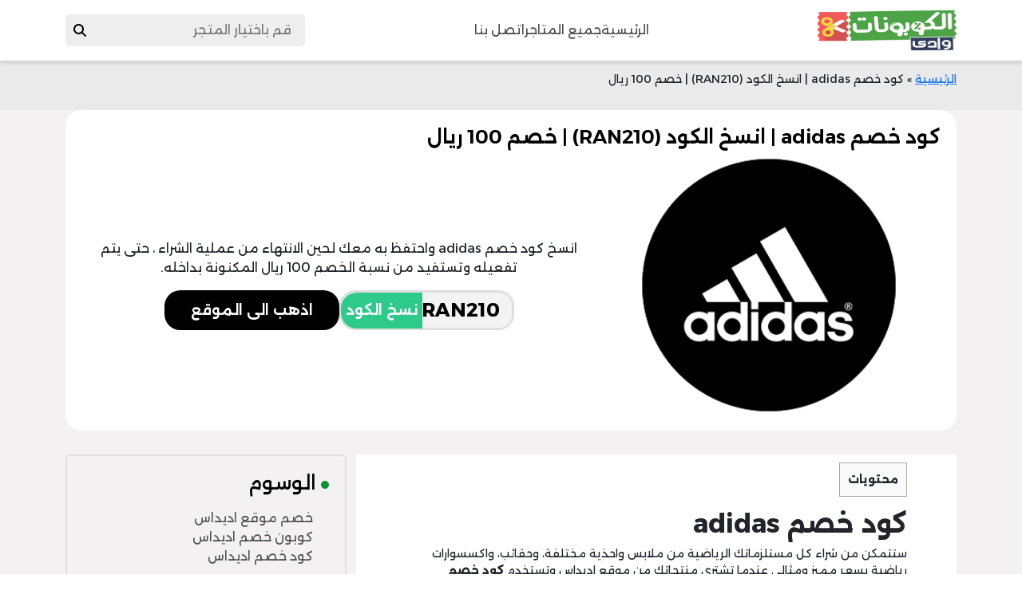

--- FILE ---
content_type: text/html; charset=UTF-8
request_url: https://couponswadi.com/code-discount-adidas/
body_size: 26228
content:
<!DOCTYPE html>
    <html lang="en">
    <head>
					<meta name="google-site-verification" content="MBLC6oKRIU9FcnWoQqX24D7Imkx1Xrtye9OUfC6Wsgw" /> 
<meta name="fo-verify" content="c506c5d5-0f3b-4059-9f1c-09bb93e93cb1" />
        <meta charset="UTF-8">
        <meta http-equiv="X-UA-Compatible" content="IE=edge">
        <meta name="viewport" content="width=device-width, initial-scale=1.0">
                <link rel="stylesheet" href="https://couponswadi.com/wp-content/themes/wadi/assets/css/normalize.css">
		        <link rel="stylesheet" href="https://couponswadi.com/wp-content/themes/wadi/assets/css/all.min.css">
<!-- 		<title>كود خصم adidas | انسخ الكود (RAN210) | خصم 100 ريال</title> -->
			<title>كود خصم adidas | انسخ الكود (RAN210) | خصم 100 ريال</title>

        <link rel="preconnect" href="https://fonts.googleapis.com">
        <link rel="preconnect" href="https://fonts.googleapis.com">
        <link rel="preconnect" href="https://fonts.gstatic.com" crossorigin>
        <link href="https://fonts.googleapis.com/css2?family=Alexandria:wght@400;500;600;700&display=swap" rel="stylesheet">
    
        <link href="https://cdn.jsdelivr.net/npm/bootstrap@5.3.2/dist/css/bootstrap.min.css" rel="stylesheet" integrity="sha384-T3c6CoIi6uLrA9TneNEoa7RxnatzjcDSCmG1MXxSR1GAsXEV/Dwwykc2MPK8M2HN" crossorigin="anonymous">
        <meta name='robots' content='index, follow, max-image-preview:large, max-snippet:-1, max-video-preview:-1' />

<!-- Google Tag Manager for WordPress by gtm4wp.com -->
<script data-cfasync="false" data-pagespeed-no-defer>
	var gtm4wp_datalayer_name = "dataLayer";
	var dataLayer = dataLayer || [];
</script>
<!-- End Google Tag Manager for WordPress by gtm4wp.com -->
	<!-- This site is optimized with the Yoast SEO plugin v26.8 - https://yoast.com/product/yoast-seo-wordpress/ -->
	<meta name="description" content="انسخ كود خصم adidas واحتفظ به معك لحين الانتهاء من عملية الشراء ، حتى يتم تفعيله وتستفيد من نسبة الخصم 100 ريال المكنونة بداخله." />
	<link rel="canonical" href="https://couponswadi.com/code-discount-adidas/" />
	<meta property="og:locale" content="ar_AR" />
	<meta property="og:type" content="article" />
	<meta property="og:title" content="كود خصم adidas | انسخ الكود (RAN210) | خصم 100 ريال" />
	<meta property="og:description" content="انسخ كود خصم adidas واحتفظ به معك لحين الانتهاء من عملية الشراء ، حتى يتم تفعيله وتستفيد من نسبة الخصم 100 ريال المكنونة بداخله." />
	<meta property="og:url" content="https://couponswadi.com/code-discount-adidas/" />
	<meta property="article:published_time" content="2021-02-06T09:48:35+00:00" />
	<meta property="article:modified_time" content="2025-04-20T12:06:19+00:00" />
	<meta property="og:image" content="https://couponswadi.com/wp-content/uploads/2021/02/كود-خصم-adidas-1.png" />
	<meta property="og:image:width" content="300" />
	<meta property="og:image:height" content="300" />
	<meta property="og:image:type" content="image/png" />
	<meta name="author" content="admin" />
	<meta name="twitter:card" content="summary_large_image" />
	<meta name="twitter:label1" content="كُتب بواسطة" />
	<meta name="twitter:data1" content="admin" />
	<meta name="twitter:label2" content="وقت القراءة المُقدّر" />
	<meta name="twitter:data2" content="4 دقائق" />
	<!-- / Yoast SEO plugin. -->


<link rel='dns-prefetch' href='//code.jquery.com' />
<link rel='dns-prefetch' href='//cdnjs.cloudflare.com' />
<link rel="alternate" title="oEmbed (JSON)" type="application/json+oembed" href="https://couponswadi.com/wp-json/oembed/1.0/embed?url=https%3A%2F%2Fcouponswadi.com%2Fcode-discount-adidas%2F" />
<link rel="alternate" title="oEmbed (XML)" type="text/xml+oembed" href="https://couponswadi.com/wp-json/oembed/1.0/embed?url=https%3A%2F%2Fcouponswadi.com%2Fcode-discount-adidas%2F&#038;format=xml" />
<style id='wp-img-auto-sizes-contain-inline-css' type='text/css'>
img:is([sizes=auto i],[sizes^="auto," i]){contain-intrinsic-size:3000px 1500px}
/*# sourceURL=wp-img-auto-sizes-contain-inline-css */
</style>
<link rel='stylesheet' id='structured-content-frontend-css' href='https://couponswadi.com/wp-content/plugins/structured-content/dist/blocks.style.build.css?ver=1.7.0' type='text/css' media='all' />
<style id='wp-emoji-styles-inline-css' type='text/css'>

	img.wp-smiley, img.emoji {
		display: inline !important;
		border: none !important;
		box-shadow: none !important;
		height: 1em !important;
		width: 1em !important;
		margin: 0 0.07em !important;
		vertical-align: -0.1em !important;
		background: none !important;
		padding: 0 !important;
	}
/*# sourceURL=wp-emoji-styles-inline-css */
</style>
<style id='classic-theme-styles-inline-css' type='text/css'>
/*! This file is auto-generated */
.wp-block-button__link{color:#fff;background-color:#32373c;border-radius:9999px;box-shadow:none;text-decoration:none;padding:calc(.667em + 2px) calc(1.333em + 2px);font-size:1.125em}.wp-block-file__button{background:#32373c;color:#fff;text-decoration:none}
/*# sourceURL=/wp-includes/css/classic-themes.min.css */
</style>
<link rel='stylesheet' id='categories-images-styles-css' href='https://couponswadi.com/wp-content/plugins/categories-images/assets/css/zci-styles.css?ver=3.3.1' type='text/css' media='all' />
<link rel='stylesheet' id='toc-screen-css' href='https://couponswadi.com/wp-content/plugins/table-of-contents-plus/screen.min.css?ver=2411.1' type='text/css' media='all' />
<link rel='stylesheet' id='font-awesome-css-css' href='https://couponswadi.com/wp-content/themes/wadi/css/font-awesome.min.css?ver=6.9' type='text/css' media='all' />
<link rel='stylesheet' id='first-css' href='https://couponswadi.com/wp-content/themes/wadi/assets/css/style-starter.css?ver=1.1' type='text/css' media='all' />
<link rel='stylesheet' id='second-css' href='https://couponswadi.com/wp-content/themes/wadi/assets/css/style-category.css?ver=1.1' type='text/css' media='all' />
<link rel='stylesheet' id='third-css' href='https://couponswadi.com/wp-content/themes/wadi/assets/css/style-article.css?ver=1.1' type='text/css' media='all' />
<link rel='stylesheet' id='contact-css' href='https://couponswadi.com/wp-content/themes/wadi/assets/css/contact.css?ver=1.1' type='text/css' media='all' />
<link rel='stylesheet' id='tablepress-default-css' href='https://couponswadi.com/wp-content/plugins/tablepress/css/build/default-rtl.css?ver=2.2.3' type='text/css' media='all' />
<link rel='stylesheet' id='tablepress-custom-css' href='https://couponswadi.com/wp-content/tablepress-custom.min.css?ver=4' type='text/css' media='all' />
<link rel="https://api.w.org/" href="https://couponswadi.com/wp-json/" /><link rel="alternate" title="JSON" type="application/json" href="https://couponswadi.com/wp-json/wp/v2/posts/10257" /><link rel="EditURI" type="application/rsd+xml" title="RSD" href="https://couponswadi.com/xmlrpc.php?rsd" />
<meta name="generator" content="WordPress 6.9" />
<link rel='shortlink' href='https://couponswadi.com/?p=10257' />

<!-- Google Tag Manager for WordPress by gtm4wp.com -->
<!-- GTM Container placement set to automatic -->
<script data-cfasync="false" data-pagespeed-no-defer type="text/javascript">
	var dataLayer_content = {"pagePostType":"post","pagePostType2":"single-post","pageCategory":["adidas-discount-code"],"pageAttributes":["%d8%ae%d8%b5%d9%85-%d9%85%d9%88%d9%82%d8%b9-%d8%a7%d8%af%d9%8a%d8%af%d8%a7%d8%b3","%d9%83%d9%88%d8%a8%d9%88%d9%86-%d8%ae%d8%b5%d9%85-%d8%a7%d8%af%d9%8a%d8%af%d8%a7%d8%b3","%d9%83%d9%88%d8%af-%d8%ae%d8%b5%d9%85-%d8%a7%d8%af%d9%8a%d8%af%d8%a7%d8%b3"],"pagePostAuthor":"admin"};
	dataLayer.push( dataLayer_content );
</script>
<script data-cfasync="false" data-pagespeed-no-defer type="text/javascript">
(function(w,d,s,l,i){w[l]=w[l]||[];w[l].push({'gtm.start':
new Date().getTime(),event:'gtm.js'});var f=d.getElementsByTagName(s)[0],
j=d.createElement(s),dl=l!='dataLayer'?'&l='+l:'';j.async=true;j.src=
'//www.googletagmanager.com/gtm.js?id='+i+dl;f.parentNode.insertBefore(j,f);
})(window,document,'script','dataLayer','GTM-5PB88HD9');
</script>
<!-- End Google Tag Manager for WordPress by gtm4wp.com -->
<!-- Schema & Structured Data For WP v1.54.2 - -->
<script type="application/ld+json" class="saswp-schema-markup-output">
[{"@context":"https:\/\/schema.org\/","@type":"Review","@id":"https:\/\/couponswadi.com\/code-discount-adidas\/#Review","itemReviewed":{"@type":"Product","url":"https:\/\/couponswadi.com\/code-discount-adidas\/","name":"\u0643\u0648\u062f \u062e\u0635\u0645 adidas | \u0627\u0646\u0633\u062e \u0627\u0644\u0643\u0648\u062f (RAN210) | \u062e\u0635\u0645 100 \u0631\u064a\u0627\u0644","brand":{"@type":"Brand","name":""},"mpn":"12366554455554","description":"\u0643\u0648\u062f \u062e\u0635\u0645 adidas \r\n\u0633\u062a\u062a\u0645\u0643\u0646 \u0645\u0646 \u0634\u0631\u0627\u0621 \u0643\u0644 \u0645\u0633\u062a\u0644\u0632\u0645\u0627\u062a\u0643 \u0627\u0644\u0631\u064a\u0627\u0636\u064a\u0629 \u0645\u0646 \u0645\u0644\u0627\u0628\u0633 \u0648\u0627\u062d\u0630\u064a\u0629 \u0645\u062e\u062a\u0644\u0641\u0629\u060c \u0648\u062d\u0642\u0627\u0626\u0628\u060c \u0648\u0627\u0643\u0633\u0633\u0648\u0627\u0631\u0627\u062a \u0631\u064a\u0627\u0636\u064a\u0629 \u0628\u0633\u0639\u0631 \u0645\u0645\u064a\u0632 \u0648\u0645\u062b\u0627\u0644\u064a \u0639\u0646\u062f\u0645\u0627 \u062a\u0634\u062a\u0631\u064a \u0645\u0646\u062a\u062c\u0627\u062a\u0643 \u0645\u0646 \u0645\u0648\u0642\u0639 \u0627\u062f\u064a\u062f\u0627\u0633 \u0648\u062a\u0633\u062a\u062e\u062f\u0645 \u0643\u0648\u062f \u062e\u0635\u0645 adidas \u0641\u0633\u0648\u0641 \u062a\u062d\u0635\u0644 \u0639\u0644\u064a \u0631\u062d\u0644\u0629 \u0634\u0631\u0627\u0621 \u0645\u0645\u062a\u0639\u0629 \u0628\u062a\u0643\u0627\u0644\u064a\u0641 \u0642\u0644\u064a\u0644\u0629\u060c \u0641\u0642\u0645 \u0628\u0645\u062a\u0627\u0628\u0639\u0629 \u0627\u0644\u0645\u0648\u0642\u0639 \u0644\u0645\u0639\u0631\u0641\u0629 \u0623\u062d\u062f\u062b \u0627\u0644\u062a\u062e\u0641\u064a\u0636\u0627\u062a \u0627\u0644\u062a\u064a \u064a\u0648\u0641\u0631\u0647\u0627 \u062e\u0644\u0627\u0644 \u0645\u0648\u0627\u0633\u0645 \u0627\u0644\u0634\u0631\u0627\u0621 \u062d\u062a\u064a \u062a\u0633\u062a\u0641\u062f \u0645\u0646 \u0634\u0631\u0627\u0621 \u0645\u0646\u062a\u062c\u0627\u062a \u062c\u062f\u064a\u062f\u0629 \u0628\u0633\u0639\u0631 \u0628\u0633\u064a\u0637.\r\n\r\n\u0627\u0630\u0627 \u0643\u0646\u062a \u0645\u0646 \u0639\u0634\u0627\u0642 \u0631\u064a\u0627\u0636\u0629 \u0643\u0631\u0629 \u0627\u0644\u0642\u062f\u0645 \u064a\u0648\u0641\u0631 \u0644\u0643 \u0645\u0648\u0642\u0639 \u0627\u062f\u064a\u062f\u0627\u0633 \u0623\u0642\u0648\u064a \u0627\u0644\u062e\u0635\u0648\u0645\u0627\u062a \u0639\u0644\u064a \u0643\u0644 \u0645\u0644\u0627\u0628\u0633 \u0648\u0627\u062d\u0630\u064a\u0629 \u0643\u0631\u0629 \u0627\u0644\u0642\u062f\u0645\u060c \u0641\u0627\u0634\u062a\u0631\u064a \u0645\u0627 \u064a\u0644\u0632\u0645\u0643 \u0645\u0646 \u0645\u0646\u062a\u062c\u0627\u062a \u0623\u062f\u064a\u062f\u0627\u0633 \u0648\u0644\u0627 \u062a\u0642\u0644\u0642 \u0645\u0646 \u0627\u0644\u0623\u0633\u0639\u0627\u0631 \u0644\u0623\u0646\u0643 \u0639\u0646\u062f\u0645\u0627 \u062a\u0642\u0648\u0645 \u0628\u062a\u0641\u0639\u064a\u0644 \u0643\u0648\u062f \u062e\u0635\u0645 adidas \u0633\u062a\u062a\u0641\u0627\u062c\u0626 \u0645\u0646 \u0646\u0633\u0628\u0629 \u0627\u0644\u062e\u0635\u0645 \u0627\u0644\u062a\u064a \u062d\u0635\u0644\u062a \u0639\u0644\u064a\u0647\u0627\u060c \u0644\u0630\u0644\u0643 \u0641\u064a \u0643\u0644 \u0645\u0631\u0629 \u064a\u0642\u0648\u0645 \u0627\u0644\u0639\u0645\u064a\u0644 \u0628\u0627\u0644\u062a\u0633\u0648\u0642 \u0645\u0646 \u0645\u0648\u0642\u0639 \u0627\u062f\u064a\u062f\u0627\u0633 \u064a\u0648\u0641\u0631 \u0627\u0644\u0643\u062b\u064a\u0631 \u062c\u062f\u0627 \u0645\u0646 \u0627\u0644\u0623\u0645\u0648\u0627\u0644 \u0641\u064a\u0634\u062a\u0631\u064a \u0645\u0646\u062a\u062c\u0627\u062a \u0623\u0643\u062b\u0631.\r\n\u0644\u0645\u0627\u0630\u0627 \u064a\u062a\u0647\u0627\u0641\u062a \u0627\u0644\u0639\u0645\u0644\u0627\u0621 \u0639\u0644\u064a \u0645\u0648\u0642\u0639 \u0627\u062f\u064a\u062f\u0627\u0633\u061f\r\n\u0645\u0646\u062a\u062c\u0627\u062a \u0627\u062f\u064a\u062f\u0627\u0633 \u0644\u0647\u0627 \u0634\u0647\u0631\u0629 \u0643\u0628\u064a\u0631\u0629 \u062c\u062f\u0627 \u0641\u064a \u0643\u0644 \u0627\u0644\u062f\u0648\u0644 \u0644\u0623\u0646\u0647\u0627 \u0639\u0631\u0641\u062a \u0628\u0627\u0644\u062c\u0648\u062f\u0629 \u0627\u0644\u0639\u0627\u0644\u064a\u0629 \u0639\u0646\u062f \u0627\u0644\u0627\u0633\u062a\u0639\u0645\u0627\u0644 \u0648\u0627\u0644\u062e\u0627\u0645\u0629 \u0627\u0644\u0623\u0635\u0644\u064a\u0629 \u0627\u0644\u062a\u064a \u0644\u0627 \u062a\u062a\u0644\u0641 \u0628\u0633\u0647\u0648\u0644\u0629\u060c \u0641\u0645\u0627\u0631\u0643\u0629 \u0627\u062f\u064a\u062f\u0627\u0633 \u062a\u0639\u062a\u0628\u0631 \u0645\u0646 \u0627\u0641\u062e\u0645 \u0645\u0627\u0631\u0643\u0627\u062a \u0627\u0644\u0639\u0627\u0644\u0645 \u0627\u0644\u0645\u0639\u0631\u0648\u0641\u0629 \u0639\u0646\u062f \u0634\u0631\u0627\u0621 \u0627\u0644\u0645\u0646\u062a\u062c\u0627\u062a \u0627\u0644\u0631\u064a\u0627\u0636\u064a\u0629\u060c \u0644\u0630\u0644\u0643 \u064a\u0631\u064a\u062f \u0627\u0644\u0639\u0645\u0644\u0627\u0621 \u0627\u0644\u062a\u0633\u0648\u0642 \u0645\u0646 \u0645\u0648\u0642\u0639 \u0627\u062f\u064a\u062f\u0627\u0633 \u0644\u0644\u062d\u0635\u0648\u0644 \u0639\u0644\u064a \u0627\u0644\u0645\u0646\u062a\u062c\u0627\u062a \u0627\u0644\u0641\u062e\u0645\u0629 \u0627\u0644\u062a\u064a \u064a\u0639\u0631\u0636\u0647\u0627.\r\n\r\n\u062e\u0635\u0648\u0645\u0627\u062a \u0627\u062f\u064a\u062f\u0627\u0633 \u062c\u0630\u0628\u062a \u0627\u0644\u0645\u0644\u0627\u064a\u064a\u0646 \u0645\u0646 \u0627\u0644\u0639\u0645\u0644\u0627\u0621\u060c \u0641\u0627\u0644\u0639\u0645\u064a\u0644 \u064a\u0631\u064a\u062f \u062a\u0648\u0641\u064a\u0631 \u0627\u0644\u0623\u0645\u0648\u0627\u0644 \u0644\u0630\u0644\u0643 \u064a\u062a\u0648\u062c\u0647 \u0625\u0644\u064a \u0627\u0644\u0645\u0648\u0642\u0639 \u0644\u064a\u062d\u0635\u0644 \u0639\u0644\u064a \u0643\u0648\u062f \u062e\u0635\u0645 \u0627\u062f\u064a\u062f\u0627\u0633 \u0627\u0644\u0630\u064a \u064a\u0645\u0643\u0646\u0647 \u0645\u0646 \u0627\u0644\u0634\u0631\u0627\u0621 \u0628\u0633\u0639\u0631 \u0645\u0646\u062e\u0641\u0636\u060c \u0643\u0645\u0627 \u0623\u0646\u0647 \u0627\u0630\u0627 \u0643\u0627\u0646\u062a \u0625\u0645\u0643\u0627\u0646\u064a\u0627\u062a \u0627\u0644\u0639\u0645\u064a\u0644 \u0628\u0633\u064a\u0637\u0629 \u064a\u0633\u062a\u0637\u064a\u0639 \u0627\u0644\u062a\u0633\u0648\u0642 \u0644\u0623\u0646 \u0643\u0648\u062f \u0627\u0644\u062e\u0635\u0645 \u064a\u0648\u0641\u0631 \u0644\u0647 \u0623\u0633\u0639\u0627\u0631 \u0628\u0633\u064a\u0637\u0629 \u0641\u064a \u0645\u062a\u0646\u0627\u0648\u0644 \u064a\u062f\u064a\u0647\u060c \u0641\u0645\u0648\u0642\u0639 \u0627\u062f\u064a\u062f\u0627\u0633 \u0645\u0646\u0627\u0633\u0628 \u0644\u0643\u0644 \u0627\u0644\u0639\u0645\u0644\u0627\u0621.\r\n\u0643\u064a\u0641 \u062a\u062d\u0635\u0644 \u0639\u0644\u064a \u062e\u0635\u0648\u0645\u0627\u062a \u0627\u062f\u064a\u062f\u0627\u0633\u061f\r\n\u0627\u0630\u0627 \u0643\u0646\u062a \u0645\u0646 \u0639\u0645\u0644\u0627\u0621 \u0645\u0648\u0642\u0639 \u0623\u062f\u064a\u062f\u0627\u0633 \u0627\u0644\u0645\u0645\u064a\u0632\u064a\u0646 \u0641\u0642\u0645 \u0628\u062a\u0641\u0639\u064a\u0644 \u062c\u0631\u0633 \u0627\u0644\u0625\u0634\u0639\u0627\u0631\u0627\u062a \u0627\u0644\u0645\u062a\u0648\u0627\u062c\u062f \u0628\u0627\u0644\u0645\u0648\u0642\u0639 \u062d\u062a\u064a \u064a\u0635\u0644 \u0625\u0644\u064a\u0643 \u0627\u0634\u0639\u0627\u0631 \u0644\u062a\u062a\u0639\u0631\u0641 \u0639\u0644\u064a \u0623\u062d\u062f\u062b \u0627\u0644\u062e\u0635\u0648\u0645\u0627\u062a \u0627\u0644\u062a\u064a \u064a\u0642\u062f\u0645\u0647\u0627 \u0627\u0644\u0645\u0648\u0642\u0639 \u0648\u062a\u0634\u062a\u0631\u064a \u0643\u0644 \u0627\u0644\u0645\u0648\u062f\u064a\u0644\u0627\u062a \u0648\u0627\u0644\u0633\u062a\u0627\u064a\u0644\u0627\u062a \u0627\u0644\u062c\u062f\u064a\u062f\u0629 \u0645\u0646 \u0627\u0644\u0623\u062d\u0630\u064a\u0629 \u0627\u0644\u0631\u064a\u0627\u0636\u064a\u0629 \u0627\u0644\u0641\u062e\u0645\u0629 \u0648\u0627\u0644\u0625\u0643\u0633\u0633\u0648\u0627\u0631\u0627\u062a\u060c \u0641\u0648\u0641\u0631 \u0648\u0642\u062a\u0643 \u0648\u0645\u062c\u0647\u0648\u062f\u0643 \u0645\u0646 \u0627\u0644\u0628\u062d\u062b \u0639\u0646 \u062a\u062e\u0641\u064a\u0636\u0627\u062a \u0648\u062e\u0635\u0648\u0645\u0627\u062a \u0627\u0644\u0645\u0648\u0642\u0639 \u0648\u0642\u0645 \u0628\u062a\u0641\u0639\u064a\u0644 \u062c\u0631\u0633 \u0627\u0644\u0625\u0634\u0639\u0627\u0631\u0627\u062a.\r\n\r\n\u0643\u0645\u0627 \u064a\u0645\u0643\u0646\u0643 \u0627\u0646 \u062a\u062a\u0627\u0628\u0639 \u0645\u0648\u0627\u0642\u0639 \u0627\u0644\u062a\u0648\u0627\u0635\u0644 \u0627\u0644\u062e\u0627\u0635\u0629 \u0628\u0645\u0648\u0642\u0639 \u0627\u062f\u064a\u062f\u0627\u0633 \u0648\u0633\u0648\u0641 \u062a\u062c\u062f \u0639\u0644\u064a\u0647\u0627 \u0643\u0644 \u0627\u0643\u0648\u0627\u062f \u0627\u0644\u062e\u0635\u0645 \u0648\u0627\u0644\u0639\u0631\u0648\u0636 \u0627\u0644\u0645\u062a\u0627\u062d\u0629\u060c \u0627\u0648 \u064a\u0645\u0643\u0646\u0643 \u0627\u0644\u062f\u062e\u0648\u0644 \u0639\u0644\u064a \u0646\u0627\u062f\u064a \u0627\u0644\u0643\u0648\u0628\u0648\u0646\u0627\u062a \u0644\u062a\u062e\u062a\u0627\u0631 \u0643\u0648\u0628\u0648\u0646 \u062e\u0635\u0645 \u0627\u062f\u064a\u062f\u0627\u0633 \u0627\u0644\u062e\u0627\u0635\u0629 \u0628\u0627\u0644\u0645\u0648\u0642\u0639\u060c \u0641\u0627\u062e\u062a\u0631 \u0627\u0644\u0637\u0631\u064a\u0642\u0629 \u0627\u0644\u062a\u064a \u062a\u062d\u0635\u0644 \u0645\u0646 \u062e\u0644\u0627\u0644\u0647\u0627 \u0639\u0644\u064a \u0643\u0648\u0628\u0648\u0646 \u062e\u0635\u0645 \u0623\u062f\u064a\u062f\u0627\u0633 \u0627\u0644\u0645\u0648\u062c\u0648\u062f \u0628\u0627\u0644\u0645\u0648\u0642\u0639 \u0628\u0633\u0647\u0648\u0644\u0629 \u0644\u0643\u064a \u062a\u0633\u062a\u0641\u062f \u0645\u0646 \u0646\u0633\u0628\u0629 \u0627\u0644\u062e\u0635\u0645 \u0639\u0644\u064a \u0633\u0639\u0631 \u0645\u0634\u062a\u0631\u064a\u0627\u062a\u0643 \u0645\u0647\u0645\u0627 \u0643\u0627\u0646 \u0639\u0627\u0644\u064a\u0627.\r\n\u0642\u0633\u0627\u0626\u0645 \u0634\u0631\u0627\u0621 \u0645\u0648\u0642\u0639 \u0627\u062f\u064a\u062f\u0627\u0633:\r\n\u0643\u0644 \u0642\u0633\u0645 \u062f\u0627\u062e\u0644 \u0645\u0648\u0642\u0639 \u0627\u062f\u064a\u062f\u0627\u0633 \u064a\u062a\u0648\u0641\u0631 \u0628\u062f\u0627\u062e\u0644\u0647 \u0645\u062c\u0645\u0648\u0639\u0629 \u0645\u0646 \u0642\u0633\u0627\u0626\u0645 \u0627\u0644\u0634\u0631\u0627\u0621 \u062d\u062a\u064a \u064a\u062d\u0635\u0644 \u0627\u0644\u0639\u0645\u064a\u0644 \u0639\u0644\u064a \u0645\u0646\u062a\u062c\u0627\u062a\u0647 \u0645\u0646 \u062f\u0627\u062e\u0644 \u0627\u0644\u0642\u0633\u0645 \u0628\u0627\u0644\u0633\u0639\u0631 \u0627\u0644\u0630\u064a \u064a\u062a\u0645\u0646\u0627\u0647\u060c \u0641\u0643\u0644 \u0642\u0633\u064a\u0645\u0629 \u0634\u0631\u0627\u0621 \u062a\u062d\u062a\u0648\u064a \u0639\u0644\u064a \u0646\u0633\u0628\u0629 \u062e\u0635\u0645 \u0639\u0627\u0644\u064a\u0629 \u062a\u062c\u0639\u0644 \u0627\u064a \u0645\u0646\u062a\u062c \u0641\u064a \u0645\u062a\u0646\u0627\u0648\u0644 \u0627\u0644\u062c\u0645\u064a\u0639\u060c \u0641\u0627\u062e\u062a\u0631 \u0627\u0644\u0646\u0633\u0628\u0629 \u0627\u0644\u062a\u064a \u062a\u0631\u0627\u0647\u0627 \u0645\u0646\u0627\u0633\u0628\u0629 \u0644\u0643\u0645\u064a\u0629 \u0645\u0634\u062a\u0631\u064a\u0627\u062a\u0643 \u0648\u0627\u0644\u062a\u064a \u062a\u0648\u0641\u0631 \u0644\u0643 \u0628\u0633\u0647\u0648\u0644\u0629.\r\n\r\n\u0627\u0630\u0627 \u0643\u0646\u062a \u062a\u0631\u064a\u062f \u0634\u0631\u0627\u0621 \u0645\u0633\u062a\u0644\u0632\u0645\u0627\u062a\u0643 \u0627\u0644\u0631\u064a\u0627\u0636\u064a\u0629 \u0648\u0634\u0631\u0627\u0621 \u0645\u0633\u062a\u0644\u0632\u0645\u0627\u062a\u0643 \u0637\u0641\u0644\u0643 \u0623\u064a\u0636\u0627 \u062a\u0633\u062a\u0637\u064a\u0639 \u0627\u0646 \u062a\u062d\u0635\u0644 \u0639\u0644\u064a \u0623\u0643\u062b\u0631 \u0645\u0646 \u0642\u0633\u064a\u0645\u0629 \u0634\u0631\u0627\u0621 \u0644\u062a\u0646\u0627\u0633\u0628 \u062d\u062c\u0645 \u0645\u0634\u062a\u0631\u064a\u0627\u062a\u0643\u060c \u0641\u0627\u062e\u062a\u0631 \u0646\u0633\u0628\u0629 \u0627\u0644\u062e\u0635\u0645 \u0627\u0644\u0639\u0627\u0644\u064a\u0629 \u0627\u0648 \u0627\u0633\u062a\u062e\u062f\u0645 \u0643\u0648\u062f \u062e\u0635\u0645 adidas \u060c \u0643\u0645\u0627 \u0627\u0646\u0643 \u0627\u0630\u0627 \u0642\u0645\u062a \u0628\u0632\u064a\u0627\u0631\u0629 \u0642\u0633\u0645 \u0627\u0644\u0639\u0631\u0648\u0636 \u0633\u062a\u062c\u062f \u0645\u0646\u062a\u062c\u0627\u062a\u0643 \u0645\u062a\u0648\u0641\u0631 \u0639\u0644\u064a\u0647\u0627 \u0639\u0631\u0648\u0636 \u0645\u0645\u0627 \u064a\u062a\u0636\u0627\u0639\u0641 \u0627\u0644\u062e\u0635\u0645.\r\n\u0645\u0627 \u0627\u0644\u0645\u0627\u0631\u0643\u0627\u062a \u0627\u0644\u062a\u064a \u064a\u0648\u0641\u0631\u0647\u0627 \u0645\u0648\u0642\u0639 \u0627\u062f\u064a\u062f\u0627\u0633\u061f\r\n\u0631\u063a\u0645 \u0634\u0647\u0631\u0629 \u0627\u0644\u0645\u0627\u0631\u0643\u0629 \u0627\u062f\u064a\u062f\u0627\u0633 \u0648\u062a\u0647\u0627\u0641\u062a \u0627\u0644\u0643\u062b\u064a\u0631 \u0645\u0646 \u0627\u0644\u0639\u0645\u0644\u0627\u0621 \u0639\u0644\u064a\u0647\u0627 \u0625\u0644\u0627 \u0627\u0646 \u0627\u0644\u0645\u0648\u0642\u0639 \u064a\u0648\u0641\u0631 \u0623\u0634\u0647\u0631 \u0645\u0627\u0631\u0643\u0627\u062a \u0627\u0644\u0639\u0627\u0644\u0645 \u0623\u064a\u0636\u0627 \u062d\u062a\u064a \u0627\u0630\u0627 \u0623\u0631\u0627\u062f \u0627\u064a \u0639\u0645\u064a\u0644 \u0627\u0644\u062d\u0635\u0648\u0644 \u0639\u0644\u064a \u0627\u0644\u0645\u0633\u062a\u0644\u0632\u0645\u0627\u062a \u0627\u0644\u0631\u064a\u0627\u0636\u064a\u0629 \u0628\u0645\u0627\u0631\u0643\u0629 \u0639\u0627\u0644\u0645\u064a\u0629 \u0623\u062e\u0631\u0649 \u063a\u064a\u0631 \u0627\u0644\u0645\u0627\u0631\u0643\u0629 \u0627\u062f\u064a\u062f\u0627\u0633 \u064a\u062c\u062f\u0647 \u0645\u062a\u0648\u0641\u0631 \u0645\u0639 \u0643\u0648\u062f \u062e\u0635\u0645 \u0645\u0648\u0642\u0639 \u0627\u062f\u064a\u062f\u0627\u0633 \u0627\u0648 \u0643\u0648\u062f \u062e\u0635\u0645 adidas. \r\n\r\n\u064a\u0648\u062c\u062f \u062f\u0627\u062e\u0644 \u0627\u0644\u0645\u0648\u0642\u0639 \u0639\u0644\u0627\u0645\u0627\u062a \u062a\u062c\u0627\u0631\u064a\u0629 \u0639\u062f\u064a\u062f\u0629 \u0641\u0633\u0648\u0641 \u062a\u062c\u062f \u0627\u0644\u0645\u0627\u0631\u0643\u0629 \u0627\u0644\u0645\u0641\u0636\u0644\u0629 \u0644\u0643 \u0645\u062a\u0648\u0641\u0631\u0629 \u062f\u0627\u062e\u0644 \u0645\u0648\u0642\u0639 \u0627\u062f\u064a\u062f\u0627\u0633 \u0628\u0633\u0647\u0648\u0644\u0629 \u062f\u0648\u0646 \u0627\u0646 \u062a\u0628\u062d\u062b \u0639\u0646\u0647\u0627 \u0643\u062b\u064a\u0631\u0627 \u0641\u064a \u0627\u064a \u0645\u0648\u0642\u0639 \u0622\u062e\u0631\u060c \u0641\u062a\u062c\u0648\u0644 \u062f\u0627\u062e\u0644 \u0623\u0642\u0633\u0627\u0645 \u0627\u0644\u0645\u0648\u0642\u0639 \u0648\u0627\u062e\u062a\u0631 \u0627\u0644\u0645\u0627\u0631\u0643\u0629 \u0627\u0644\u062a\u064a \u062a\u0631\u064a\u062f\u0647\u0627 \u062f\u0648\u0646 \u0627\u0646 \u062a\u0628\u0630\u0644 \u0627\u064a \u0645\u062c\u0647\u0648\u062f.","image":{"@type":"ImageObject","url":"https:\/\/couponswadi.com\/wp-content\/uploads\/2021\/02\/\u0643\u0648\u062f-\u062e\u0635\u0645-adidas-1.png","width":300,"height":300},"offers":{"availability":"InStock","url":"https:\/\/couponswadi.com\/code-discount-adidas\/","price":"100","priceCurrency":"SAR","priceValidUntil":"2024-12-12T14:31:04+00:00"},"sku":"200","review":[{"@type":"Review","author":{"@type":"Person","name":"\u0633\u0627\u0645\u062d \u062c\u0645\u0627\u0644"},"datePublished":"2021-02-23","description":"\u0627\u0644\u0643\u0648\u0628\u0648\u0646 \u064a\u0639\u0645\u0644 \u0628\u0634\u0643\u0644 \u0645\u0645\u062a\u0627\u0632","reviewRating":{"@type":"Rating","bestRating":5,"ratingValue":"5","worstRating":1}}],"aggregateRating":{"@type":"AggregateRating","reviewCount":1,"ratingValue":5}},"name":"","description":"\u0627\u0633\u062a\u062e\u062f\u0645\u062a \u0627\u0644\u0643\u0648\u0628\u0648\u0646 \u0648\u0642\u062f \u0639\u0645\u0644 \u0628\u0634\u0643\u0644 \u062c\u064a\u062f \u062c\u062f\u0627 \u0648\u062d\u0635\u0644\u062a \u0639\u0644\u0649 \u0627\u0644\u062e\u0635\u0645","author":{"@type":"Person","name":"\u0648\u0627\u062f\u0649 \u0627\u0644\u0643\u0648\u064a\u0648\u0646\u0627\u062a"},"image":[{"@type":"ImageObject","@id":"https:\/\/couponswadi.com\/code-discount-adidas\/#primaryimage","url":"https:\/\/couponswadi.com\/wp-content\/uploads\/2021\/02\/\u0643\u0648\u062f-\u062e\u0635\u0645-adidas-1.png","width":"300","height":"300","caption":"\u0643\u0648\u062f \u062e\u0635\u0645 adidas"}]}]
</script>

<link rel="icon" href="https://couponswadi.com/wp-content/uploads/2022/11/cropped-couponswadi-32x32.jpg" sizes="32x32" />
<link rel="icon" href="https://couponswadi.com/wp-content/uploads/2022/11/cropped-couponswadi-192x192.jpg" sizes="192x192" />
<link rel="apple-touch-icon" href="https://couponswadi.com/wp-content/uploads/2022/11/cropped-couponswadi-180x180.jpg" />
<meta name="msapplication-TileImage" content="https://couponswadi.com/wp-content/uploads/2022/11/cropped-couponswadi-270x270.jpg" />
<style id="wpforms-css-vars-root">
				:root {
					--wpforms-field-border-radius: 3px;
--wpforms-field-background-color: #ffffff;
--wpforms-field-border-color: rgba( 0, 0, 0, 0.25 );
--wpforms-field-text-color: rgba( 0, 0, 0, 0.7 );
--wpforms-label-color: rgba( 0, 0, 0, 0.85 );
--wpforms-label-sublabel-color: rgba( 0, 0, 0, 0.55 );
--wpforms-label-error-color: #d63637;
--wpforms-button-border-radius: 3px;
--wpforms-button-background-color: #066aab;
--wpforms-button-text-color: #ffffff;
--wpforms-field-size-input-height: 43px;
--wpforms-field-size-input-spacing: 15px;
--wpforms-field-size-font-size: 16px;
--wpforms-field-size-line-height: 19px;
--wpforms-field-size-padding-h: 14px;
--wpforms-field-size-checkbox-size: 16px;
--wpforms-field-size-sublabel-spacing: 5px;
--wpforms-field-size-icon-size: 1;
--wpforms-label-size-font-size: 16px;
--wpforms-label-size-line-height: 19px;
--wpforms-label-size-sublabel-font-size: 14px;
--wpforms-label-size-sublabel-line-height: 17px;
--wpforms-button-size-font-size: 17px;
--wpforms-button-size-height: 41px;
--wpforms-button-size-padding-h: 15px;
--wpforms-button-size-margin-top: 10px;

				}
			</style>	<meta name="google-site-verification" content="xygOrwpsLJC8pv10dPbBi4XtMY0MydkUpRgUALANByk" />
	<meta name="google-site-verification" content="sguROAh9s3EV66jH68wzyaa-drrDjlHRTmQt6NCgmjE" />
    <meta name="google-site-verification" content="vBx2PSKJ_M6GjMp9kJnCTode5btHuzSknXmIY3o5KCY" />	
		
			<!-- Global site tag (gtag.js) - Google Analytics -->
<script async src="https://www.googletagmanager.com/gtag/js?id=UA-131220573-1"></script>
<script>
  window.dataLayer = window.dataLayer || [];
  function gtag(){dataLayer.push(arguments);}
  gtag('js', new Date());
  gtag('config', 'UA-131220573-1');
</script>
	
		<!-- Global site tag (gtag.js) - Google Ads: 319184702 -->
<script async src="https://www.googletagmanager.com/gtag/js?id=AW-319184702"></script>
<script>
  window.dataLayer = window.dataLayer || [];
  function gtag(){dataLayer.push(arguments);}
  gtag('js', new Date());

  gtag('config', 'AW-319184702');
</script>
	
	<!-- Event snippet for Page view conversion page -->
<script>
  gtag('event', 'conversion', {'send_to': 'AW-319184702/ipYtCOOSn-oCEL6-mZgB'});
</script>

	
	<meta name="p:domain_verify" content="d4564c37ed26a5edc76f78b533e66533"/>
<meta name="google-site-verification" content="MBLC6oKRIU9FcnWoQqX24D7Imkx1Xrtye9OUfC6Wsgw" />
<script defer type="application/javascript" src="https://pulse.clickguard.com/s/acciJLUTmiie2/astACHyWUyNwB"></script>	
    <style id='global-styles-inline-css' type='text/css'>
:root{--wp--preset--aspect-ratio--square: 1;--wp--preset--aspect-ratio--4-3: 4/3;--wp--preset--aspect-ratio--3-4: 3/4;--wp--preset--aspect-ratio--3-2: 3/2;--wp--preset--aspect-ratio--2-3: 2/3;--wp--preset--aspect-ratio--16-9: 16/9;--wp--preset--aspect-ratio--9-16: 9/16;--wp--preset--color--black: #000000;--wp--preset--color--cyan-bluish-gray: #abb8c3;--wp--preset--color--white: #ffffff;--wp--preset--color--pale-pink: #f78da7;--wp--preset--color--vivid-red: #cf2e2e;--wp--preset--color--luminous-vivid-orange: #ff6900;--wp--preset--color--luminous-vivid-amber: #fcb900;--wp--preset--color--light-green-cyan: #7bdcb5;--wp--preset--color--vivid-green-cyan: #00d084;--wp--preset--color--pale-cyan-blue: #8ed1fc;--wp--preset--color--vivid-cyan-blue: #0693e3;--wp--preset--color--vivid-purple: #9b51e0;--wp--preset--gradient--vivid-cyan-blue-to-vivid-purple: linear-gradient(135deg,rgb(6,147,227) 0%,rgb(155,81,224) 100%);--wp--preset--gradient--light-green-cyan-to-vivid-green-cyan: linear-gradient(135deg,rgb(122,220,180) 0%,rgb(0,208,130) 100%);--wp--preset--gradient--luminous-vivid-amber-to-luminous-vivid-orange: linear-gradient(135deg,rgb(252,185,0) 0%,rgb(255,105,0) 100%);--wp--preset--gradient--luminous-vivid-orange-to-vivid-red: linear-gradient(135deg,rgb(255,105,0) 0%,rgb(207,46,46) 100%);--wp--preset--gradient--very-light-gray-to-cyan-bluish-gray: linear-gradient(135deg,rgb(238,238,238) 0%,rgb(169,184,195) 100%);--wp--preset--gradient--cool-to-warm-spectrum: linear-gradient(135deg,rgb(74,234,220) 0%,rgb(151,120,209) 20%,rgb(207,42,186) 40%,rgb(238,44,130) 60%,rgb(251,105,98) 80%,rgb(254,248,76) 100%);--wp--preset--gradient--blush-light-purple: linear-gradient(135deg,rgb(255,206,236) 0%,rgb(152,150,240) 100%);--wp--preset--gradient--blush-bordeaux: linear-gradient(135deg,rgb(254,205,165) 0%,rgb(254,45,45) 50%,rgb(107,0,62) 100%);--wp--preset--gradient--luminous-dusk: linear-gradient(135deg,rgb(255,203,112) 0%,rgb(199,81,192) 50%,rgb(65,88,208) 100%);--wp--preset--gradient--pale-ocean: linear-gradient(135deg,rgb(255,245,203) 0%,rgb(182,227,212) 50%,rgb(51,167,181) 100%);--wp--preset--gradient--electric-grass: linear-gradient(135deg,rgb(202,248,128) 0%,rgb(113,206,126) 100%);--wp--preset--gradient--midnight: linear-gradient(135deg,rgb(2,3,129) 0%,rgb(40,116,252) 100%);--wp--preset--font-size--small: 13px;--wp--preset--font-size--medium: 20px;--wp--preset--font-size--large: 36px;--wp--preset--font-size--x-large: 42px;--wp--preset--spacing--20: 0.44rem;--wp--preset--spacing--30: 0.67rem;--wp--preset--spacing--40: 1rem;--wp--preset--spacing--50: 1.5rem;--wp--preset--spacing--60: 2.25rem;--wp--preset--spacing--70: 3.38rem;--wp--preset--spacing--80: 5.06rem;--wp--preset--shadow--natural: 6px 6px 9px rgba(0, 0, 0, 0.2);--wp--preset--shadow--deep: 12px 12px 50px rgba(0, 0, 0, 0.4);--wp--preset--shadow--sharp: 6px 6px 0px rgba(0, 0, 0, 0.2);--wp--preset--shadow--outlined: 6px 6px 0px -3px rgb(255, 255, 255), 6px 6px rgb(0, 0, 0);--wp--preset--shadow--crisp: 6px 6px 0px rgb(0, 0, 0);}:where(.is-layout-flex){gap: 0.5em;}:where(.is-layout-grid){gap: 0.5em;}body .is-layout-flex{display: flex;}.is-layout-flex{flex-wrap: wrap;align-items: center;}.is-layout-flex > :is(*, div){margin: 0;}body .is-layout-grid{display: grid;}.is-layout-grid > :is(*, div){margin: 0;}:where(.wp-block-columns.is-layout-flex){gap: 2em;}:where(.wp-block-columns.is-layout-grid){gap: 2em;}:where(.wp-block-post-template.is-layout-flex){gap: 1.25em;}:where(.wp-block-post-template.is-layout-grid){gap: 1.25em;}.has-black-color{color: var(--wp--preset--color--black) !important;}.has-cyan-bluish-gray-color{color: var(--wp--preset--color--cyan-bluish-gray) !important;}.has-white-color{color: var(--wp--preset--color--white) !important;}.has-pale-pink-color{color: var(--wp--preset--color--pale-pink) !important;}.has-vivid-red-color{color: var(--wp--preset--color--vivid-red) !important;}.has-luminous-vivid-orange-color{color: var(--wp--preset--color--luminous-vivid-orange) !important;}.has-luminous-vivid-amber-color{color: var(--wp--preset--color--luminous-vivid-amber) !important;}.has-light-green-cyan-color{color: var(--wp--preset--color--light-green-cyan) !important;}.has-vivid-green-cyan-color{color: var(--wp--preset--color--vivid-green-cyan) !important;}.has-pale-cyan-blue-color{color: var(--wp--preset--color--pale-cyan-blue) !important;}.has-vivid-cyan-blue-color{color: var(--wp--preset--color--vivid-cyan-blue) !important;}.has-vivid-purple-color{color: var(--wp--preset--color--vivid-purple) !important;}.has-black-background-color{background-color: var(--wp--preset--color--black) !important;}.has-cyan-bluish-gray-background-color{background-color: var(--wp--preset--color--cyan-bluish-gray) !important;}.has-white-background-color{background-color: var(--wp--preset--color--white) !important;}.has-pale-pink-background-color{background-color: var(--wp--preset--color--pale-pink) !important;}.has-vivid-red-background-color{background-color: var(--wp--preset--color--vivid-red) !important;}.has-luminous-vivid-orange-background-color{background-color: var(--wp--preset--color--luminous-vivid-orange) !important;}.has-luminous-vivid-amber-background-color{background-color: var(--wp--preset--color--luminous-vivid-amber) !important;}.has-light-green-cyan-background-color{background-color: var(--wp--preset--color--light-green-cyan) !important;}.has-vivid-green-cyan-background-color{background-color: var(--wp--preset--color--vivid-green-cyan) !important;}.has-pale-cyan-blue-background-color{background-color: var(--wp--preset--color--pale-cyan-blue) !important;}.has-vivid-cyan-blue-background-color{background-color: var(--wp--preset--color--vivid-cyan-blue) !important;}.has-vivid-purple-background-color{background-color: var(--wp--preset--color--vivid-purple) !important;}.has-black-border-color{border-color: var(--wp--preset--color--black) !important;}.has-cyan-bluish-gray-border-color{border-color: var(--wp--preset--color--cyan-bluish-gray) !important;}.has-white-border-color{border-color: var(--wp--preset--color--white) !important;}.has-pale-pink-border-color{border-color: var(--wp--preset--color--pale-pink) !important;}.has-vivid-red-border-color{border-color: var(--wp--preset--color--vivid-red) !important;}.has-luminous-vivid-orange-border-color{border-color: var(--wp--preset--color--luminous-vivid-orange) !important;}.has-luminous-vivid-amber-border-color{border-color: var(--wp--preset--color--luminous-vivid-amber) !important;}.has-light-green-cyan-border-color{border-color: var(--wp--preset--color--light-green-cyan) !important;}.has-vivid-green-cyan-border-color{border-color: var(--wp--preset--color--vivid-green-cyan) !important;}.has-pale-cyan-blue-border-color{border-color: var(--wp--preset--color--pale-cyan-blue) !important;}.has-vivid-cyan-blue-border-color{border-color: var(--wp--preset--color--vivid-cyan-blue) !important;}.has-vivid-purple-border-color{border-color: var(--wp--preset--color--vivid-purple) !important;}.has-vivid-cyan-blue-to-vivid-purple-gradient-background{background: var(--wp--preset--gradient--vivid-cyan-blue-to-vivid-purple) !important;}.has-light-green-cyan-to-vivid-green-cyan-gradient-background{background: var(--wp--preset--gradient--light-green-cyan-to-vivid-green-cyan) !important;}.has-luminous-vivid-amber-to-luminous-vivid-orange-gradient-background{background: var(--wp--preset--gradient--luminous-vivid-amber-to-luminous-vivid-orange) !important;}.has-luminous-vivid-orange-to-vivid-red-gradient-background{background: var(--wp--preset--gradient--luminous-vivid-orange-to-vivid-red) !important;}.has-very-light-gray-to-cyan-bluish-gray-gradient-background{background: var(--wp--preset--gradient--very-light-gray-to-cyan-bluish-gray) !important;}.has-cool-to-warm-spectrum-gradient-background{background: var(--wp--preset--gradient--cool-to-warm-spectrum) !important;}.has-blush-light-purple-gradient-background{background: var(--wp--preset--gradient--blush-light-purple) !important;}.has-blush-bordeaux-gradient-background{background: var(--wp--preset--gradient--blush-bordeaux) !important;}.has-luminous-dusk-gradient-background{background: var(--wp--preset--gradient--luminous-dusk) !important;}.has-pale-ocean-gradient-background{background: var(--wp--preset--gradient--pale-ocean) !important;}.has-electric-grass-gradient-background{background: var(--wp--preset--gradient--electric-grass) !important;}.has-midnight-gradient-background{background: var(--wp--preset--gradient--midnight) !important;}.has-small-font-size{font-size: var(--wp--preset--font-size--small) !important;}.has-medium-font-size{font-size: var(--wp--preset--font-size--medium) !important;}.has-large-font-size{font-size: var(--wp--preset--font-size--large) !important;}.has-x-large-font-size{font-size: var(--wp--preset--font-size--x-large) !important;}
/*# sourceURL=global-styles-inline-css */
</style>
</head>    
    <body>
 <!-- start header -->
    <header>
        <div class="container">
            <nav>
                <div class="img_logo">
                    <a href="https://couponswadi.com/"><img src="https://couponswadi.com/wp-content/themes/wadi/assets/images/logo.png" alt="logo"/></a>
                </div>
                <ul id="menu-main" class="f-links"><li id="menu-item-49636" class="menu-item menu-item-type-custom menu-item-object-custom menu-item-home menu-item-49636"><a href="https://couponswadi.com">الرئيسية</a></li>
<li id="menu-item-49648" class="menu-item menu-item-type-post_type menu-item-object-page menu-item-49648"><a href="https://couponswadi.com/store/">جميع المتاجر</a></li>
<li id="menu-item-50582" class="menu-item menu-item-type-post_type menu-item-object-page menu-item-50582"><a href="https://couponswadi.com/contact/">اتصل بنا</a></li>
</ul>              
				<form class="navbar-form" method="get" autocomplete="off" id="searchform" action="https://couponswadi.com/">
						<select id="select" class="custom-select" onchange="window.open(this.options[this.selectedIndex].value,'_self');">
						<option value="">قم باختيار المتجر</option>
							
						<option value="https://couponswadi.com/6thstreet-discount-code/">6th ستريت</option>
							
						<option value="https://couponswadi.com/curry-discount-code/">curry</option>
							
						<option value="https://couponswadi.com/luxurygallery-discount-code/">luxury gallery</option>
							
						<option value="https://couponswadi.com/nba-discount-code/">NBA</option>
							
						<option value="https://couponswadi.com/noon-15minutes-discount-code/">Noon 15 Minutes</option>
							
						<option value="https://couponswadi.com/urbancompany-discount-code/">urban company</option>
							
						<option value="https://couponswadi.com/randbfashion-discount-code/">آر أند بي</option>
							
						<option value="https://couponswadi.com/arkaan-discount-code/">أركان</option>
							
						<option value="https://couponswadi.com/ariika-discount-code/">أريكا</option>
							
						<option value="https://couponswadi.com/eparkville-discount-code/">إي باركفيل</option>
							
						<option value="https://couponswadi.com/ibrahimalqurashi-discount-code/">ابراهيم القرشي</option>
							
						<option value="https://couponswadi.com/itsmine-discount-code/">اتزماين</option>
							
						<option value="https://couponswadi.com/hm-site/">اتش اند ام</option>
							
						<option value="https://couponswadi.com/ajmalcode-discount-code/">اجمل </option>
							
						<option value="https://couponswadi.com/agentprovocateur-discount-code/">اجنت بروفاكتيور</option>
							
						<option value="https://couponswadi.com/agoda-flights-hotels/">اجودا</option>
							
						<option value="https://couponswadi.com/adorawe-discount-code/">ادوراوي</option>
							
						<option value="https://couponswadi.com/adidas-discount-code/">اديداس</option>
							
						<option value="https://couponswadi.com/arganiabeauty-discount-code/">ارقانيا بيوتي</option>
							
						<option value="https://couponswadi.com/aromatic-discount-code/">اروماتيك</option>
							
						<option value="https://couponswadi.com/azadea-discount-code/">ازاديا</option>
							
						<option value="https://couponswadi.com/asrarco-discount-code/">اسراركو</option>
							
						<option value="https://couponswadi.com/asnas-discount-code/">اسناس</option>
							
						<option value="https://couponswadi.com/asosscode/">اسوس</option>
							
						<option value="https://couponswadi.com/essenzi-discount-code/">اسينزا</option>
							
						<option value="https://couponswadi.com/asgharali-discount-code/">اصغر علي</option>
							
						<option value="https://couponswadi.com/avokado-discount-code/">افوكادو</option>
							
						<option value="https://couponswadi.com/aigner-discount-code/">اقنر</option>
							
						<option value="https://couponswadi.com/akbartravels-discount-code/">اكبر ترافلز</option>
							
						<option value="https://couponswadi.com/actan-discount-code/">اكتان</option>
							
						<option value="https://couponswadi.com/active-discount-code/">اكتيف</option>
							
						<option value="https://couponswadi.com/xcite-alghanim-electronics/">اكس سايت</option>
							
						<option value="https://couponswadi.com/extra-discount-code/">اكسترا</option>
							
						<option value="https://couponswadi.com/alaseel-discount-code/">الأصيل</option>
							
						<option value="https://couponswadi.com/modern-electronics-discount-code/">الإلكترونية الحديثة</option>
							
						<option value="https://couponswadi.com/albaroo-discount-code/">البارو</option>
							
						<option value="https://couponswadi.com/albdah-discount-code/">البداح للعود</option>
							
						<option value="https://couponswadi.com/thelettleh-discount-code/">البيت الصغير</option>
							
						<option value="https://couponswadi.com/tamimi-discount-code/">التميمي</option>
							
						<option value="https://couponswadi.com/johrh-discount-code/">الجوهرة</option>
							
						<option value="https://couponswadi.com/alhawwaj-discount-code/">الحواج</option>
							
						<option value="https://couponswadi.com/danube-discount-code/">الدانوب</option>
							
						<option value="https://couponswadi.com/danubehome-discount-code/">الدانوب هوم</option>
							
						<option value="https://couponswadi.com/aldakheeloud-discount-code/">الدخيل للعود</option>
							
						<option value="https://couponswadi.com/aldaham-discount-code/">الدهام</option>
							
						<option value="https://couponswadi.com/aldoshoes-discount-code/">الدو</option>
							
						<option value="https://couponswadi.com/swisscorner-discount-code/">الركن السويسري</option>
							
						<option value="https://couponswadi.com/alromansiah-discount-code/">الرومانسية</option>
							
						<option value="https://couponswadi.com/alsaadhome-discount-code/">السعد هوم</option>
							
						<option value="https://couponswadi.com/sirfrancis-discount-code/">السير فرانسيس</option>
							
						<option value="https://couponswadi.com/alsaifgallery/">السيف غاليري</option>
							
						<option value="https://couponswadi.com/sssports-discount-code/">الشمس والرمال</option>
							
						<option value="https://couponswadi.com/boxblackcode/">الصندوق الاسود</option>
							
						<option value="https://couponswadi.com/altazaj-discount-code/">الطازج</option>
							
						<option value="https://couponswadi.com/airarabia-code/">العربية للطيران</option>
							
						<option value="https://couponswadi.com/arabianoud-discount-code/">العربية للعود</option>
							
						<option value="https://couponswadi.com/alesaei-discount-code/">العيسائي للاطفال</option>
							
						<option value="https://couponswadi.com/qatarairways/">القطرية للطيران</option>
							
						<option value="https://couponswadi.com/electroon-discount-code/">الكترون تك</option>
							
						<option value="https://couponswadi.com/elcoach-discount-code/">الكوتش</option>
							
						<option value="https://couponswadi.com/alokozay-discount-code/">الكوزي</option>
							
						<option value="https://couponswadi.com/skysales-discount-code/">المبيعات الجوية</option>
							
						<option value="https://couponswadi.com/almosafer-discount-code/">المسافر</option>
							
						<option value="https://couponswadi.com/almatar-discount-code/">المطار</option>
							
						<option value="https://couponswadi.com/elmenus-discount-code/">المنيوز</option>
							
						<option value="https://couponswadi.com/almoqd-discount-code/">الموقد</option>
							
						<option value="https://couponswadi.com/nahdi-discount-code/">النهدي</option>
							
						<option value="https://couponswadi.com/alhawan-discount-code/">الهاون</option>
							
						<option value="https://couponswadi.com/alharamplaza-discount-code/">الهرم بلازا</option>
							
						<option value="https://couponswadi.com/alhome-discount-code/">الهوم</option>
							
						<option value="https://couponswadi.com/mithaly-discount-code/">الوزن المثالي</option>
							
						<option value="https://couponswadi.com/msou-discount-code/">ام سو</option>
							
						<option value="https://couponswadi.com/amazon-arabic-website/">امازون</option>
							
						<option value="https://couponswadi.com/americaneagle-discount-code/">امريكان ايجل</option>
							
						<option value="https://couponswadi.com/inhouse-discount-code/">ان هاوس</option>
							
						<option value="https://couponswadi.com/ounass-fashion-site/">اناس</option>
							
						<option value="https://couponswadi.com/under-armour-discount-code/">اندر آرمر</option>
							
						<option value="https://couponswadi.com/ubereatscode/">اوبر ايتس</option>
							
						<option value="https://couponswadi.com/orena-discount-code/">اورينا</option>
							
						<option value="https://couponswadi.com/osma-discount-code/">اوسما</option>
							
						<option value="https://couponswadi.com/allsaints-discount-code/">اول ساينتس</option>
							
						<option value="https://couponswadi.com/ontime-discount-code/">اون تايم</option>
							
						<option value="https://couponswadi.com/eoutlet-discount-code/">اي اوتلت</option>
							
						<option value="https://couponswadi.com/igp-discount-code/">اي جي بي</option>
							
						<option value="https://couponswadi.com/eseven-discount-code/">اي سفن</option>
							
						<option value="https://couponswadi.com/iherb-discount-code/">اي هيرب</option>
							
						<option value="https://couponswadi.com/eyaclean-discount-code/">ايا كلين</option>
							
						<option value="https://couponswadi.com/ejaby-discount-code/">ايجابي</option>
							
						<option value="https://couponswadi.com/ego-discount-code/">ايجو</option>
							
						<option value="https://couponswadi.com/airalo-discount-code/">ايرالو</option>
							
						<option value="https://couponswadi.com/izilcode/">ايزل</option>
							
						<option value="https://couponswadi.com/ekar-discount-code/">ايكار</option>
							
						<option value="https://couponswadi.com/ikea-discount-code/">ايكيا</option>
							
						<option value="https://couponswadi.com/aynma-discount-code/">اينما</option>
							
						<option value="https://couponswadi.com/eyewa-discount-code/">ايوا</option>
							
						<option value="https://couponswadi.com/patpat-discount-code/">بات بات</option>
							
						<option value="https://couponswadi.com/bathandbodyworks-discount-code/">باث اند بودي</option>
							
						<option value="https://couponswadi.com/barllina-discount-code/">بارلينا</option>
							
						<option value="https://couponswadi.com/parisgallery-discount-code/">باريس غاليري</option>
							
						<option value="https://couponswadi.com/bazil-discount-code/">بازل</option>
							
						<option value="https://couponswadi.com/panhome-discount-code/">بان هوم</option>
							
						<option value="https://couponswadi.com/banggood-discount/">بانجوود</option>
							
						<option value="https://couponswadi.com/matjarpanda-discount-code/">باندا</option>
							
						<option value="https://couponswadi.com/petzone-discount-code/">بت زون</option>
							
						<option value="https://couponswadi.com/brantu-discount-code/">برانتو</option>
							
						<option value="https://couponswadi.com/brandsforless-discount-code/">براندز فور لس</option>
							
						<option value="https://couponswadi.com/prando-discount-code/">براندو</option>
							
						<option value="https://couponswadi.com/brandedperfume-discount-code/">برانديد برفيوم</option>
							
						<option value="https://couponswadi.com/perfumeco-discount-code/">برفيوم كو</option>
							
						<option value="https://couponswadi.com/brhan-discount-code/">برهان</option>
							
						<option value="https://couponswadi.com/prettylittlething-discount-code/">بريتي ليتل ثينق</option>
							
						<option value="https://couponswadi.com/brave-discount-code/">بريف</option>
							
						<option value="https://couponswadi.com/bastana-discount-code/">بستنة</option>
							
						<option value="https://couponswadi.com/biscoti-discount-code/">بسكوتي</option>
							
						<option value="https://couponswadi.com/basharacare-discount-code/">بشرة كير</option>
							
						<option value="https://couponswadi.com/pik-discount-code/">بك</option>
							
						<option value="https://couponswadi.com/balsam-discount-code/">بلسم</option>
							
						<option value="https://couponswadi.com/blends-discount-code/">بلندز</option>
							
						<option value="https://couponswadi.com/beluar-discount-code/">بلوار</option>
							
						<option value="https://couponswadi.com/theblueage-discount-code/">بلوايج</option>
							
						<option value="https://couponswadi.com/bloomr-discount-code/">بلومر</option>
							
						<option value="https://couponswadi.com/bloomingwear-discount-code/">بلومنج وير</option>
							
						<option value="https://couponswadi.com/bloomingdales-discount-code/">بلومينغديلز</option>
							
						<option value="https://couponswadi.com/blink-discount-code/">بلينك</option>
							
						<option value="https://couponswadi.com/potterybarn-discount-code/">بوتري بارن</option>
							
						<option value="https://couponswadi.com/potterybarnkids-discount-code/">بوتري بارن كيدز</option>
							
						<option value="https://couponswadi.com/boots-discount-code/">بوتس</option>
							
						<option value="https://couponswadi.com/boutiqaat-discount-code/">بوتيكات</option>
							
						<option value="https://couponswadi.com/bukhamsen-discount-code/">بوخمسين</option>
							
						<option value="https://couponswadi.com/polt-discount-code/">بولت</option>
							
						<option value="https://couponswadi.com/puma-discount-code/">بوما</option>
							
						<option value="https://couponswadi.com/boohoocode/">بوهو</option>
							
						<option value="https://couponswadi.com/bandq-discount-code/">بي آند كيو</option>
							
						<option value="https://couponswadi.com/btech-discount-code/">بي تك</option>
							
						<option value="https://couponswadi.com/beyyak-discount-code/">بياك</option>
							
						<option value="https://couponswadi.com/babystore-discount-code/">بيبي ستور</option>
							
						<option value="https://couponswadi.com/roastinghouse-discount-code/">بيت التحميص</option>
							
						<option value="https://couponswadi.com/shawarma-house-discount-code/">بيت الشاورما</option>
							
						<option value="https://couponswadi.com/thecakehouse-discount-code/">بيت الكيك</option>
							
						<option value="https://couponswadi.com/muskhouse-discount-code/">بيت المسك</option>
							
						<option value="https://couponswadi.com/b8ak-discount-code/">بيتك</option>
							
						<option value="https://couponswadi.com/baytonia-discount-code/">بيتونيا</option>
							
						<option value="https://couponswadi.com/bershka-discount-code/">بيرشكا</option>
							
						<option value="https://couponswadi.com/berain-discount-code/">بيرين</option>
							
						<option value="https://couponswadi.com/bevava-discount-code/">بيفافا</option>
							
						<option value="https://couponswadi.com/benetton-discount-code/">بينيتون</option>
							
						<option value="https://couponswadi.com/beauti-discount-code/">بيوتي</option>
							
						<option value="https://couponswadi.com/beautybay-discount-code/">بيوتي باي</option>
							
						<option value="https://couponswadi.com/beautytribe-discount-code/">بيوتي ترايب</option>
							
						<option value="https://couponswadi.com/beautycorner-discount-code/">بيوتي كورنر</option>
							
						<option value="https://couponswadi.com/beauty-milano-discount-code/">بيوتي ميلانو</option>
							
						<option value="https://couponswadi.com/puregym-discount-code/">بيور جيم</option>
							
						<option value="https://couponswadi.com/tavola-discount-code/">تافولا</option>
							
						<option value="https://couponswadi.com/tajawal-flights-hotels/">تجول</option>
							
						<option value="https://couponswadi.com/t5ear-discount-code/">تخير</option>
							
						<option value="https://couponswadi.com/tribeof6-discount-code/">ترايب أوف 6</option>
							
						<option value="https://couponswadi.com/tricycle-discount-code/">ترايسكل</option>
							
						<option value="https://couponswadi.com/tripadvisor-discount-code/">تريب ادفايزر</option>
							
						<option value="https://couponswadi.com/treasureisland-discount-code/">تريجر ايلاند</option>
							
						<option value="https://couponswadi.com/tradeling-discount-code/">تريدلنغ</option>
							
						<option value="https://couponswadi.com/trendyol-discount-code/">ترينديول</option>
							
						<option value="https://couponswadi.com/charleskeith-discount-code/">تشارلز اند كيث</option>
							
						<option value="https://couponswadi.com/tatayab-discount-code/">تطيب</option>
							
						<option value="https://couponswadi.com/tamkeen-discount-code/">تمكين</option>
							
						<option value="https://couponswadi.com/tamanna-discount-code/">تمنى</option>
							
						<option value="https://couponswadi.com/twan-discount-code/">توان</option>
							
						<option value="https://couponswadi.com/toptato-discount-code/">توب تاتو</option>
							
						<option value="https://couponswadi.com/tommy-hilfiger-discount-code/">تومي هيلفيغر</option>
							
						<option value="https://couponswadi.com/toysrus-discount-code/">تويز ار اص</option>
							
						<option value="https://couponswadi.com/toyou-discount-code/">تويو</option>
							
						<option value="https://couponswadi.com/tedbaker-discount-code/">تيد بيكر</option>
							
						<option value="https://couponswadi.com/tivanashop-discount-code/">تيفانا شوب</option>
							
						<option value="https://couponswadi.com/tiktok-store-discount-code/">تيك توك</option>
							
						<option value="https://couponswadi.com/tila-discount-code/">تيله</option>
							
						<option value="https://couponswadi.com/temu-discount-code/">تيمو</option>
							
						<option value="https://couponswadi.com/gap-discount-code/">جاب</option>
							
						<option value="https://couponswadi.com/gathern-discount-code/">جاذر إن</option>
							
						<option value="https://couponswadi.com/jashanmal-discount-code/">جاشنمال</option>
							
						<option value="https://couponswadi.com/jahez-discount-code/">جاهز</option>
							
						<option value="https://couponswadi.com/jarir-discount-code/">جرير</option>
							
						<option value="https://couponswadi.com/greenbeautybox-discount-coupon/">جرين بيوتي بوكس</option>
							
						<option value="https://couponswadi.com/justclean-discount-code/">جست كلين</option>
							
						<option value="https://couponswadi.com/justlife-discount-code/">جست لايف</option>
							
						<option value="https://couponswadi.com/jomla-discount-code/">جملة</option>
							
						<option value="https://couponswadi.com/jumlaty-discount-code/">جملتي</option>
							
						<option value="https://couponswadi.com/jamalon-discount-code/">جملون</option>
							
						<option value="https://couponswadi.com/gosport-discount-code/">جو سبورت</option>
							
						<option value="https://couponswadi.com/jollychic-discount-code/">جولي شيك</option>
							
						<option value="https://couponswadi.com/jumia/">جوميا</option>
							
						<option value="https://couponswadi.com/joi-gifts/">جوي</option>
							
						<option value="https://couponswadi.com/guess-discount-code/">جيس</option>
							
						<option value="https://couponswadi.com/gildapearl-discount-code/">جيلدا اند بيرل</option>
							
						<option value="https://couponswadi.com/jeeny-discount-code/">جيني</option>
							
						<option value="https://couponswadi.com/haraer-discount-code/">حرائر</option>
							
						<option value="https://couponswadi.com/khotwh-discount-code/">خطوة</option>
							
						<option value="https://couponswadi.com/za3ffran-discount-code/">خيوط الزعفران</option>
							
						<option value="https://couponswadi.com/daralamirat-discount-code/">دار الاميرات</option>
							
						<option value="https://couponswadi.com/daremtnan-discount-code/">دار امتنان</option>
							
						<option value="https://couponswadi.com/darlena-discount-code/">دار لينا</option>
							
						<option value="https://couponswadi.com/damas-discount-code/">داماس</option>
							
						<option value="https://couponswadi.com/daanah-discount-code/">دانة</option>
							
						<option value="https://couponswadi.com/direct-discount-code/">دايركت</option>
							
						<option value="https://couponswadi.com/dyson-discount-code/">دايسون</option>
							
						<option value="https://couponswadi.com/dabdoob-discount-code/">دبدوب</option>
							
						<option value="https://couponswadi.com/debenhams-discount-code/">دبنهامز</option>
							
						<option value="https://couponswadi.com/dubaistore-discount-code/">دبي ستور</option>
							
						<option value="https://couponswadi.com/dubaiphone-discount-code/">دبي فون</option>
							
						<option value="https://couponswadi.com/dragonmart-discount-code/">دراجون مارت</option>
							
						<option value="https://couponswadi.com/deraah-discount-code/">درعه</option>
							
						<option value="https://couponswadi.com/dropkicks-discount-code/">دروب كيك</option>
							
						<option value="https://couponswadi.com/drops-discount-code/">دروبس</option>
							
						<option value="https://couponswadi.com/dresslily/">دريس ليلي</option>
							
						<option value="https://couponswadi.com/dreams-discount-code/">دريمس</option>
							
						<option value="https://couponswadi.com/drnutrition-discount-code/">دكتور نيوترشن</option>
							
						<option value="https://couponswadi.com/dkny-discount-code/">دكني</option>
							
						<option value="https://couponswadi.com/doos-discount-code/">دوس</option>
							
						<option value="https://couponswadi.com/duvet-discount-code/">دوفت</option>
							
						<option value="https://couponswadi.com/dominos-discount-code/">دومينوز</option>
							
						<option value="https://couponswadi.com/dermazone-discount-code/">ديرمازون</option>
							
						<option value="https://couponswadi.com/defacto-discount-code/">ديفاكتو</option>
							
						<option value="https://couponswadi.com/decathlon-discount-code/">ديكاتلون</option>
							
						<option value="https://couponswadi.com/dealy-discount-code/">ديلي</option>
							
						<option value="https://couponswadi.com/dailymealz-discount-code/">ديلي ميلز</option>
							
						<option value="https://couponswadi.com/deliveroo-discount-code/">ديليفرو</option>
							
						<option value="https://couponswadi.com/theentertainer-discount-code/">ذا انترتينر</option>
							
						<option value="https://couponswadi.com/thebodyshop-discount-code/">ذا بودي شوب</option>
							
						<option value="https://couponswadi.com/thebabygarage-discount-code/">ذا بيبي جراج</option>
							
						<option value="https://couponswadi.com/thegivingmovement/">ذا جيفينج موفمنت</option>
							
						<option value="https://couponswadi.com/thechefz-discount-code/">ذا شفز</option>
							
						<option value="https://couponswadi.com/thefaceshop-discount-code/">ذا فيس شوب</option>
							
						<option value="https://couponswadi.com/theluxurycloset-discount-code/">ذا لاكشري كلوزيت</option>
							
						<option value="https://couponswadi.com/themodist-discount-code/">ذا موديست</option>
							
						<option value="https://couponswadi.com/thatconceptstore-discount-code/">ذات كونسبت ستور</option>
							
						<option value="https://couponswadi.com/the-beauty-secrets-discount-code/">ذي بيوتي سيكرتس</option>
							
						<option value="https://couponswadi.com/rahahome-discount-code/">راحة</option>
							
						<option value="https://couponswadi.com/rafal-discount-code/">رافال</option>
							
						<option value="https://couponswadi.com/rayashop-discount-code/">راية شوب</option>
							
						<option value="https://couponswadi.com/rehlat-flights-hotels/">رحلات</option>
							
						<option value="https://couponswadi.com/redtag-discount-code/">رد تاغ</option>
							
						<option value="https://couponswadi.com/redsea-discount-code/">ردسي</option>
							
						<option value="https://couponswadi.com/rasees-discount-code/">رسيس</option>
							
						<option value="https://couponswadi.com/raseel-discount-code/">رسيل</option>
							
						<option value="https://couponswadi.com/rashof-discount-code/">رشوف</option>
							
						<option value="https://couponswadi.com/rafeeq-discount-code/">رفيق</option>
							
						<option value="https://couponswadi.com/raneen-discount-code/">رنين</option>
							
						<option value="https://couponswadi.com/rosemary-discount-code/">روز ماري</option>
							
						<option value="https://couponswadi.com/rosegal/">روسيجال</option>
							
						<option value="https://couponswadi.com/ribal-discount-code/">ريبال</option>
							
						<option value="https://couponswadi.com/reebok-discount-code/">ريبوك</option>
							
						<option value="https://couponswadi.com/rebune-discount-code/">ريبون</option>
							
						<option value="https://couponswadi.com/rituals-discount-code/">ريتوالز</option>
							
						<option value="https://couponswadi.com/reefperfumes-discount-code/">ريف العطور</option>
							
						<option value="https://couponswadi.com/riva-fashion/">ريفا فاشون</option>
							
						<option value="https://couponswadi.com/revibe-discount-code/">ريفايب</option>
							
						<option value="https://couponswadi.com/rivoli-discount-code/">ريفولي</option>
							
						<option value="https://couponswadi.com/reefi-discount-code/">ريفي</option>
							
						<option value="https://couponswadi.com/reeqalnahl-discount-code/">ريق النحل</option>
							
						<option value="https://couponswadi.com/rinafashion-discount-code/">رينا</option>
							
						<option value="https://couponswadi.com/zara-discount-code/">زارا</option>
							
						<option value="https://couponswadi.com/zaful-discount-code/">زافول</option>
							
						<option value="https://couponswadi.com/zyros-discount-code/">زايروس</option>
							
						<option value="https://couponswadi.com/zrafh-discount-code/">زرافة</option>
							
						<option value="https://couponswadi.com/spring-rose-discount-code/">زهرة الربيع</option>
							
						<option value="https://couponswadi.com/zohoor-discount-code/">زهور الريف</option>
							
						<option value="https://couponswadi.com/zura-discount-code/">زورا</option>
							
						<option value="https://couponswadi.com/saramart-discount-code/">سارة مارت</option>
							
						<option value="https://couponswadi.com/sasura-discount-code/">ساسورا</option>
							
						<option value="https://couponswadi.com/saco-discount-code/">ساكو</option>
							
						<option value="https://couponswadi.com/samsung-discount-code/">سامسونج</option>
							
						<option value="https://couponswadi.com/sandro-discount-code/">ساندرو</option>
							
						<option value="https://couponswadi.com/splash-discount-code/">سبلاش</option>
							
						<option value="https://couponswadi.com/sporter-discount-code/">سبورتر</option>
							
						<option value="https://couponswadi.com/speero-discount-code/">سبيرو</option>
							
						<option value="https://couponswadi.com/spinneys-discount-code/">سبينيس</option>
							
						<option value="https://couponswadi.com/styli-discount-code/">ستايلي</option>
							
						<option value="https://couponswadi.com/stradivarius-discount-code/">ستراديفاريوس</option>
							
						<option value="https://couponswadi.com/strawberrynet-discount-code/">ستروبري نت</option>
							
						<option value="https://couponswadi.com/storeus-discount-code/">ستور اص</option>
							
						<option value="https://couponswadi.com/squatwolf-discount-code/">سكوات وولف</option>
							
						<option value="https://couponswadi.com/scotch-soda-discount-code/">سكوتش اند صودا</option>
							
						<option value="https://couponswadi.com/skyo-discount-code/">سكيو</option>
							
						<option value="https://couponswadi.com/sanar-discount-code/">سنار</option>
							
						<option value="https://couponswadi.com/sonbol-discount-code/">سنبل</option>
							
						<option value="https://couponswadi.com/centrepoint-discount-code/">سنتربوينت</option>
							
						<option value="https://couponswadi.com/snoonu-discount-code/">سنونو</option>
							
						<option value="https://couponswadi.com/swarovski-discount-code/">سواروفسكي</option>
							
						<option value="https://couponswadi.com/souq-com-discount-code/">سوق دوت كوم</option>
							
						<option value="https://couponswadi.com/soum-discount-code/">سوم</option>
							
						<option value="https://couponswadi.com/somebymi-discount-code/">سوم باي مي</option>
							
						<option value="https://couponswadi.com/sony-discount-code/">سوني</option>
							
						<option value="https://couponswadi.com/sweater-discount-code/">سويتر</option>
							
						<option value="https://couponswadi.com/cos-discount-code/">سي او اس</option>
							
						<option value="https://couponswadi.com/cb2-discount-code/">سي بي 2</option>
							
						<option value="https://couponswadi.com/syarah-discount-code/">سيارة</option>
							
						<option value="https://couponswadi.com/citruss-discount-code/">سيتروس</option>
							
						<option value="https://couponswadi.com/season-discount-code/">سيزون</option>
							
						<option value="https://couponswadi.com/sephora-discount-code/">سيفورا</option>
							
						<option value="https://couponswadi.com/sivvi-discount-code/">سيفي</option>
							
						<option value="https://couponswadi.com/shalky-discount-code/">شالكي</option>
							
						<option value="https://couponswadi.com/shawarmer-discount-code/">شاورمر</option>
							
						<option value="https://couponswadi.com/sharafdg-discount-code/">شرف دي جي</option>
							
						<option value="https://couponswadi.com/shgardi-discount-code/">شقردي</option>
							
						<option value="https://couponswadi.com/castle-shemagh-discount-code/">شماغ كاستل</option>
							
						<option value="https://couponswadi.com/shomartcode/">شومارت</option>
							
						<option value="https://couponswadi.com/shein-discount-code/">شي ان</option>
							
						<option value="https://couponswadi.com/shiseido-discount-code/">شيسيدو</option>
							
						<option value="https://couponswadi.com/shift-discount-code/">شيفت</option>
							
						<option value="https://couponswadi.com/chicpoint-discount-code/">شيك بوينت</option>
							
						<option value="https://couponswadi.com/sfaqat-discount-code/">صفقات</option>
							
						<option value="https://couponswadi.com/aldawaeya-discount-code/">صيدلية الدوائية</option>
							
						<option value="https://couponswadi.com/tazej-discount-code/">طازج</option>
							
						<option value="https://couponswadi.com/tamata-discount-code/">طماطة</option>
							
						<option value="https://couponswadi.com/alamalhazazy-discount-code/">عالم الهزازي</option>
							
						<option value="https://couponswadi.com/hawraaabaya-discount-code/">عبايات حوراء</option>
							
						<option value="https://couponswadi.com/detailsabaya-discount-code/">عبايات ديتيلز</option>
							
						<option value="https://couponswadi.com/ryefal-discount-code/">عبايات ريفال</option>
							
						<option value="https://couponswadi.com/serdababaya-discount-code/">عبايات سرداب</option>
							
						<option value="https://couponswadi.com/asqgrp-discount-code/">عبد الصمد القرشي</option>
							
						<option value="https://couponswadi.com/3saf-discount-code/">عساف</option>
							
						<option value="https://couponswadi.com/aliexpress/">علي اكسبرس</option>
							
						<option value="https://couponswadi.com/alibaba-arabic-website/">علي بابا</option>
							
						<option value="https://couponswadi.com/oudmilano-discount-code/">عود ميلانو</option>
							
						<option value="https://couponswadi.com/own-discount-code/">عون</option>
							
						<option value="https://couponswadi.com/gasable-discount-code/">غازابل</option>
							
						<option value="https://couponswadi.com/ghaziboutique-discount-code/">غازي بوتيك</option>
							
						<option value="https://couponswadi.com/ghawali-discount-code/">غوالي</option>
							
						<option value="https://couponswadi.com/%d8%ba%d9%8a%d8%b1-%d9%85%d8%b5%d9%86%d9%81/">غير مصنف</option>
							
						<option value="https://couponswadi.com/farfetch-discount-code/">فارفيتش</option>
							
						<option value="https://couponswadi.com/farmgo-discount-code/">فارم جو</option>
							
						<option value="https://couponswadi.com/pharmabrand-discount-code/">فارما براند</option>
							
						<option value="https://couponswadi.com/fashion-discount-code/">فاشن</option>
							
						<option value="https://couponswadi.com/fanos-discount-code/">فانوس</option>
							
						<option value="https://couponswadi.com/vanilla/">فانيلا</option>
							
						<option value="https://couponswadi.com/fayendra-discount-code/">فايندرا</option>
							
						<option value="https://couponswadi.com/flyin-flight-booking/">فلاي ان</option>
							
						<option value="https://couponswadi.com/footcourt-discout-code/">فوت كورت</option>
							
						<option value="https://couponswadi.com/footlocker-discount-code/">فوت لوكر</option>
							
						<option value="https://couponswadi.com/sportswear-discount-code/">فوتبول</option>
							
						<option value="https://couponswadi.com/forever21-discount-code/">فور إيفر 21</option>
							
						<option value="https://couponswadi.com/foreo-skincare-luna/">فور يو</option>
							
						<option value="https://couponswadi.com/fordeal-discount-code/">فورديل</option>
							
						<option value="https://couponswadi.com/vogacloset-discount-code/">فوغا كلوسيت</option>
							
						<option value="https://couponswadi.com/phonezonestore-discount-code/">فون زون</option>
							
						<option value="https://couponswadi.com/markavip-discount-coupon/">في اي بي</option>
							
						<option value="https://couponswadi.com/fayafidirati-discount-code/">فيافي ديرتي</option>
							
						<option value="https://couponswadi.com/fitfreake-discount-code/">فيت فريك</option>
							
						<option value="https://couponswadi.com/virginmobile-discount-code/">فيرجن موبايل</option>
							
						<option value="https://couponswadi.com/firstcry-discount-code/">فيرست كراي</option>
							
						<option value="https://couponswadi.com/fnp-discount-code/">فيرنز اند بيتل</option>
							
						<option value="https://couponswadi.com/faisalaldayel-discount-code/">فيصل الدايل</option>
							
						<option value="https://couponswadi.com/victoriassecret-offers/">فيكتوريا سيكريت</option>
							
						<option value="https://couponswadi.com/femi9-discount-code/">فيمي ناين</option>
							
						<option value="https://couponswadi.com/grasse-discount-code/">قراس للعطور</option>
							
						<option value="https://couponswadi.com/qasralawani-discount-code/">قصر الأواني</option>
							
						<option value="https://couponswadi.com/goldenscent-discount-code/">قولدن سنت</option>
							
						<option value="https://couponswadi.com/kadi-discount-code/">كادي</option>
							
						<option value="https://couponswadi.com/cartlow-discount-code/">كارتلو</option>
							
						<option value="https://couponswadi.com/cardial-discount-code/">كارديال</option>
							
						<option value="https://couponswadi.com/carrefour-discount-code/">كارفور</option>
							
						<option value="https://couponswadi.com/cari-discount-code/">كاري</option>
							
						<option value="https://couponswadi.com/carinawear-discount-code/">كارينا</option>
							
						<option value="https://couponswadi.com/kaza-discount-code/">كازا</option>
							
						<option value="https://couponswadi.com/cambly-discount-code/">كامبلي</option>
							
						<option value="https://couponswadi.com/karazlinen/">كرز لنن</option>
							
						<option value="https://couponswadi.com/karamalnakhil-discount-code/">كرم النخيل</option>
							
						<option value="https://couponswadi.com/crocs-discount-code/">كروكس</option>
							
						<option value="https://couponswadi.com/crateandbarrel-discount-code/">كريت &amp; باريل</option>
							
						<option value="https://couponswadi.com/careem-food-discount-code/">كريم فود</option>
							
						<option value="https://couponswadi.com/careem-discount-code/">كريم للتوصيل والمشاوير</option>
							
						<option value="https://couponswadi.com/careem-now-discount-code/">كريم ناو</option>
							
						<option value="https://couponswadi.com/cafu-discount-code/">كفو</option>
							
						<option value="https://couponswadi.com/kul-discount-code/">كل</option>
							
						<option value="https://couponswadi.com/clarahair-discount-code/">كلارا</option>
							
						<option value="https://couponswadi.com/clarks-discount-code/">كلاركس</option>
							
						<option value="https://couponswadi.com/cmxa-discount-code/">كمكسا</option>
							
						<option value="https://couponswadi.com/kenzz-discount-code/">كنز</option>
							
						<option value="https://couponswadi.com/kenzwoman-discount-code/">كنز ومن</option>
							
						<option value="https://couponswadi.com/kudu-discount-code/">كودو</option>
							
						<option value="https://couponswadi.com/colehaan-discount-code/">كول هان</option>
							
						<option value="https://couponswadi.com/keeta-discount-code/">كيتا</option>
							
						<option value="https://couponswadi.com/kickscrew-discount-code/">كيكس كرو</option>
							
						<option value="https://couponswadi.com/kikomilano-discount-code/">كيكو ميلانو</option>
							
						<option value="https://couponswadi.com/kemitt-discount-code/">كيميت</option>
							
						<option value="https://couponswadi.com/qa-cosmetics-discount-code/">كيو اند ايه</option>
							
						<option value="https://couponswadi.com/labeautedelamour-discount-code/">لابوتيه دي لامور</option>
							
						<option value="https://couponswadi.com/ladoun-discount-code/">لادون</option>
							
						<option value="https://couponswadi.com/laverne-discount-code/">لافيرن</option>
							
						<option value="https://couponswadi.com/lacoste-discount/">لاكوست</option>
							
						<option value="https://couponswadi.com/lifestyle-discount-code/">لايف ستايل</option>
							
						<option value="https://couponswadi.com/lifepharmacy-discount-code/">لايف فارمسي</option>
							
						<option value="https://couponswadi.com/likecard-discount-code/">لايك كارد</option>
							
						<option value="https://couponswadi.com/lebs-discount-code/">لبس</option>
							
						<option value="https://couponswadi.com/labayh-discount-code/">لبيه</option>
							
						<option value="https://couponswadi.com/latafah-discount-code/">لطافة</option>
							
						<option value="https://couponswadi.com/lordmilano-discount-code/">لورد ميلانو</option>
							
						<option value="https://couponswadi.com/lookfantastic-discount-code/">لوك فانتاستيك</option>
							
						<option value="https://couponswadi.com/loccitane-discount-code/">لوكستيان</option>
							
						<option value="https://couponswadi.com/lulu-discount-code/">لولو</option>
							
						<option value="https://couponswadi.com/lululemon-discount-coupon/">لولوليمون</option>
							
						<option value="https://couponswadi.com/luisaviaroma-discount-code/">لويس فياروما</option>
							
						<option value="https://couponswadi.com/lego-discount-code/">ليجو</option>
							
						<option value="https://couponswadi.com/levelshoes/">ليفيل شوز</option>
							
						<option value="https://couponswadi.com/linzi-discount-code/">لينزي</option>
							
						<option value="https://couponswadi.com/lynks-discount-code/">لينكس</option>
							
						<option value="https://couponswadi.com/matic-discount-code/">ماتيك</option>
							
						<option value="https://couponswadi.com/maje-discount-code/">ماجي باريس</option>
							
						<option value="https://couponswadi.com/marksandspencer-discount-code/">ماركس اند سبنسر</option>
							
						<option value="https://couponswadi.com/mac/">ماك</option>
							
						<option value="https://couponswadi.com/maxfashion-discount/">ماكس</option>
							
						<option value="https://couponswadi.com/mamasandpapas/">ماماز اند باباز</option>
							
						<option value="https://couponswadi.com/myaster-discount-code/">ماي استر</option>
							
						<option value="https://couponswadi.com/maestropizza-discount-code/">مايسترو</option>
							
						<option value="https://couponswadi.com/metrobrazil-discount-code/">مترو برازيل</option>
							
						<option value="https://couponswadi.com/tabibgroup-discount-code/">مجموعة طبيب</option>
							
						<option value="https://couponswadi.com/alrivan-discount-code/">مجوهرات الريفان</option>
							
						<option value="https://couponswadi.com/babyshop-discount-coupon/">محل الاطفال</option>
							
						<option value="https://couponswadi.com/mothercare-discount-code/">مذركير</option>
							
						<option value="https://couponswadi.com/horsemattress-discount-code/">مراتب هورس</option>
							
						<option value="https://couponswadi.com/marsool-discount-code/">مرسول</option>
							
						<option value="https://couponswadi.com/mazeed-discount-code/">مزيد</option>
							
						<option value="https://couponswadi.com/mrmandoob-discount-code/">مستر مندوب</option>
							
						<option value="https://couponswadi.com/musk-discount-code/">مسك</option>
							
						<option value="https://couponswadi.com/madmoon-discount-code/">مضمون</option>
							
						<option value="https://couponswadi.com/magrabi-discount-code/">مغربي</option>
							
						<option value="https://couponswadi.com/alhabibshop/">مفارش الحبيب</option>
							
						<option value="https://couponswadi.com/aloyayri-mattresses-discount-code/">مفارش العييري</option>
							
						<option value="https://couponswadi.com/melen-discount-code/">مفارش ميلين</option>
							
						<option value="https://couponswadi.com/mafrashi-discount-code/">مفرشي</option>
							
						<option value="https://couponswadi.com/maqadhe-discount-code/">مقاضي</option>
							
						<option value="https://couponswadi.com/mokab-discount-code/">مكعب</option>
							
						<option value="https://couponswadi.com/mikyajy-discount-code/">مكياجي</option>
							
						<option value="https://couponswadi.com/malsa-discount-code/">ملسا</option>
							
						<option value="https://couponswadi.com/mumzworld-discount-code/">ممزورلد</option>
							
						<option value="https://couponswadi.com/munchbakery-discount-code/">منش بيكري</option>
							
						<option value="https://couponswadi.com/muji-discount-code/">موجي</option>
							
						<option value="https://couponswadi.com/modanisa/">مودانيسا</option>
							
						<option value="https://couponswadi.com/balleh-beauty/">موقع باليه</option>
							
						<option value="https://couponswadi.com/momstore-discount-code/">موم ستور</option>
							
						<option value="https://couponswadi.com/mitcha-discount-code/">ميتشا</option>
							
						<option value="https://couponswadi.com/miniso-discount-code/">ميني سو</option>
							
						<option value="https://couponswadi.com/naturaltouch-discount-code/">ناتشورال تاتش</option>
							
						<option value="https://couponswadi.com/nass-shopping-site/">ناس</option>
							
						<option value="https://couponswadi.com/nownow-discount-code/">ناو ناو</option>
							
						<option value="https://couponswadi.com/nice-discount-code/">نايس</option>
							
						<option value="https://couponswadi.com/niceone-discount-code/">نايس ون</option>
							
						<option value="https://couponswadi.com/nike-discount-code/">نايكي</option>
							
						<option value="https://couponswadi.com/nabataty-discount-code/">نباتاتي</option>
							
						<option value="https://couponswadi.com/nichii-discount-code/">نتشي</option>
							
						<option value="https://couponswadi.com/oudelite-discount-code/">نخبة العود</option>
							
						<option value="https://couponswadi.com/nazih-discount-code/">نزيه</option>
							
						<option value="https://couponswadi.com/nespresso-discount-code/">نسبريسو</option>
							
						<option value="https://couponswadi.com/naseem-discount-code/">نسيم</option>
							
						<option value="https://couponswadi.com/nashri-discount-code/">نشري</option>
							
						<option value="https://couponswadi.com/nanaa-discount-code/">نعناع</option>
							
						<option value="https://couponswadi.com/nayomi-discount-code/">نعومي</option>
							
						<option value="https://couponswadi.com/namshi-discount-code/">نمشي</option>
							
						<option value="https://couponswadi.com/nobaj-discount-code/">نوباج</option>
							
						<option value="https://couponswadi.com/novakid-discount-code/">نوفاكيد</option>
							
						<option value="https://couponswadi.com/noon-discount-code/">نون</option>
							
						<option value="https://couponswadi.com/noondaily-discount-code/">نون بقالة</option>
							
						<option value="https://couponswadi.com/noonfood-discount-code/">نون فود</option>
							
						<option value="https://couponswadi.com/ninja-discount-code/">نينجا</option>
							
						<option value="https://couponswadi.com/newbalance-discount-code/">نيو بالانس</option>
							
						<option value="https://couponswadi.com/newchic-discount-code/">نيو شيك</option>
							
						<option value="https://couponswadi.com/newly-discount-code/">نيولي</option>
							
						<option value="https://couponswadi.com/hibibi-discount-code/">هاي بيبي</option>
							
						<option value="https://couponswadi.com/herfy-discount-code/">هرفي</option>
							
						<option value="https://couponswadi.com/halaexpress-discount-code/">هلا اكسبريس</option>
							
						<option value="https://couponswadi.com/hungerstation-discount-coupon/">هنقرستيشن</option>
							
						<option value="https://couponswadi.com/huawei-discount-code/">هواوي</option>
							
						<option value="https://couponswadi.com/homeboxcode/">هوم بوكس</option>
							
						<option value="https://couponswadi.com/homecenter-discount-code/">هوم سنتر</option>
							
						<option value="https://couponswadi.com/homesrus-discount-code/">هومز آر أس</option>
							
						<option value="https://couponswadi.com/homzmart/">هومزمارت</option>
							
						<option value="https://couponswadi.com/wadi-coupons-code/">وادي</option>
							
						<option value="https://couponswadi.com/wadihalfa-discount-code/">وادي حلفا</option>
							
						<option value="https://couponswadi.com/waya-discount-code/">وايا</option>
							
						<option value="https://couponswadi.com/whiteshellsa-discount-code/">وايت شل</option>
							
						<option value="https://couponswadi.com/whites-discount-code/">وايتس</option>
							
						<option value="https://couponswadi.com/wojooh-discount-code/">وجوه</option>
							
						<option value="https://couponswadi.com/warazan-discount-code/">ورزان</option>
							
						<option value="https://couponswadi.com/west-elm-promo-code/">وست الم</option>
							
						<option value="https://couponswadi.com/wsslini-discount-code/">وصليني</option>
							
						<option value="https://couponswadi.com/waffarha-discount-code/">وفرها</option>
							
						<option value="https://couponswadi.com/fitnesstime-discount-code/">وقت اللياقة</option>
							
						<option value="https://couponswadi.com/%d9%88%d9%86-%d9%81%d9%88%d8%af/">ون فود</option>
							
						<option value="https://couponswadi.com/onecard-discount-code/">ون كارد</option>
							
						<option value="https://couponswadi.com/wondergifts-discount-code/">وندر جيفت</option>
							
						<option value="https://couponswadi.com/wixsana-discount-code/">ويكسانا</option>
							
						<option value="https://couponswadi.com/yahala-discount-code/">يا هلا</option>
							
						<option value="https://couponswadi.com/yislamoo/">يسلمو</option>
							
						<option value="https://couponswadi.com/iyelo-discount-code/">يلو</option>
							
						<option value="https://couponswadi.com/uspoloassn-discount-code/">يو اس بولو اسن</option>
							
						<option value="https://couponswadi.com/ubuy-discount-code/">يوباي</option>
							
						<option value="https://couponswadi.com/uniformplues-discount-code/">يونيفورم بلس</option>
							
						</select>
                  <svg xmlns="http://www.w3.org/2000/svg" height="16" width="16" viewBox="0 0 512 512"><!--!Font Awesome Free 6.5.1 by @fontawesome - https://fontawesome.com License - https://fontawesome.com/license/free Copyright 2023 Fonticons, Inc.--><path d="M416 208c0 45.9-14.9 88.3-40 122.7L502.6 457.4c12.5 12.5 12.5 32.8 0 45.3s-32.8 12.5-45.3 0L330.7 376c-34.4 25.2-76.8 40-122.7 40C93.1 416 0 322.9 0 208S93.1 0 208 0S416 93.1 416 208zM208 352a144 144 0 1 0 0-288 144 144 0 1 0 0 288z"/></svg>
				</form>

				<script type="text/javascript">
				function myFunction() {
				  var x = document.getElementById("menu-main");

				  // Toggle the "f-links-responsive" class without affecting other classes
				  x.classList.toggle("f-links-responsive");
				}

				</script>
                <a href="javascript:void(0);" class="iconMenu" onclick="myFunction()">
                    <i class="fa fa-bars"></i>
                  </a>
            </nav>
        </div>
    </header>
 <!-- end header -->
 
    
    <!-- start link map -->
       <div class="linkMap">
        <div class="container">
            <p class=""><span><span><a href="https://couponswadi.com/">الرئيسية</a></span> » <span class="breadcrumb_last" aria-current="page">كود خصم adidas | انسخ الكود (RAN210) | خصم 100 ريال</span></span></p>        </div>
       </div>
    <!-- end link map -->


    <!-- start article container -->
    <div class="article_container">
		
			
        <div class="container">
						 
						
				
			
            <div class="cardArticle">
				<h2>
					كود خصم adidas | انسخ الكود (RAN210) | خصم 100 ريال				</h2>
                <div class="cardArticle_content">
                    <div class="cardArticle_content_img">
						<img width="300" height="300" src="https://couponswadi.com/wp-content/uploads/2021/02/كود-خصم-adidas-1.png" class="attachment-post-thumbnail size-post-thumbnail wp-post-image" alt="كود خصم adidas" decoding="async" fetchpriority="high" srcset="https://couponswadi.com/wp-content/uploads/2021/02/كود-خصم-adidas-1.png 300w, https://couponswadi.com/wp-content/uploads/2021/02/كود-خصم-adidas-1-150x150.png 150w" sizes="(max-width: 300px) 100vw, 300px" />                    </div>
                    <div class="cardArticle_content_text text-center">
                            <p>
                                انسخ كود خصم adidas واحتفظ به معك لحين الانتهاء من عملية الشراء ، حتى يتم تفعيله وتستفيد من نسبة الخصم 100 ريال المكنونة بداخله.                            </p>												
                        		
                                                        		
                            							
                            	
                            
                            <div class="articleCardBtns">
                                <div class="btnCopy">
                                       	<script type="text/javascript"> 
									function copyLand() {
									  var copyText = document.getElementById("landcode");

									  if (navigator.clipboard) {
										navigator.clipboard.writeText(copyText.value)
										  .then(() => {
// 											alert("تم نسخ الكود بنجاح: " + copyText.value);
										var copySuccessModal = new bootstrap.Modal(document.getElementById('copySuccessModal')); //
        copySuccessModal.show();  
										})
										  .catch((err) => {
											console.error("Unable to copy text using navigator.clipboard.writeText: ", err);
											fallbackCopyTextToClipboard(copyText);
										  });
									  } else {
										fallbackCopyTextToClipboard(copyText);
									  }
									}

									function fallbackCopyTextToClipboard(copyText) {
									  copyText.select();
									  copyText.setSelectionRange(0, 99999); // For mobile devices

									  try {
										document.execCommand("copy");
										alert("تم نسخ الكود بنجاح: " + copyText.value);
									  } catch (err) {
										console.error("Unable to copy text using document.execCommand: ", err);
									  } finally {
										copyText.blur();
									  }
									}
								</script>
                                                                        <input type="text" value="RAN210" disabled id="landcode" readonly=''>
                                    <button onclick="copyLand()">نسخ الكود</button>
									<!-- Add this HTML for the Bootstrap modal -->
<div class="modal fade" id="copySuccessModal" tabindex="-1" aria-labelledby="copySuccessModalLabel" aria-hidden="true">
  <div class="modal-dialog modal-dialog-centered">
    <div class="modal-content">
      <div class="modal-body modal_success">
		  <div class='modal_success'>
			   <div class="modal_success_head">
			  		  		  <button type="button" class="btn-close" data-bs-dismiss="modal" aria-label="Close"><svg xmlns="http://www.w3.org/2000/svg" width="30" height="30" viewBox="0 0 30 30" fill="none">
  <path d="M25.5904 5.07814C19.9568 -0.555506 10.7118 -0.555506 5.0782 5.07814C-0.555445 10.7118 -0.555445 19.9567 5.0782 25.5904C10.7118 31.224 19.8123 31.224 25.446 25.5904C31.0796 19.9567 31.2241 10.7118 25.5904 5.07814ZM19.379 21.4013L15.3343 17.3566L11.2897 21.4013L9.26732 19.3789L13.312 15.3343L9.26732 11.2896L11.2897 9.26726L15.3343 13.3119L19.379 9.26726L21.4013 11.2896L17.3567 15.3343L21.4013 19.3789L19.379 21.4013Z" fill="#CA2E2E"/>
</svg></button>
		  </div>
		  <div class='modal_success_body'>
			  <div class='copiedImgSuc'>
				  <img width="300" height="300" src="https://couponswadi.com/wp-content/uploads/2021/02/كود-خصم-adidas-1.png" class="attachment-post-thumbnail size-post-thumbnail wp-post-image" alt="كود خصم adidas" decoding="async" srcset="https://couponswadi.com/wp-content/uploads/2021/02/كود-خصم-adidas-1.png 300w, https://couponswadi.com/wp-content/uploads/2021/02/كود-خصم-adidas-1-150x150.png 150w" sizes="(max-width: 300px) 100vw, 300px" />			  </div>
		          <h5 class="modal-title" id="copySuccessModalLabel">
					  تم نسخ الكود بنجاح
			  			<svg xmlns="http://www.w3.org/2000/svg" width="30" height="30" viewBox="0 0 30 30" fill="none">
  <path d="M15 0C12.0333 0 9.13319 0.879734 6.66645 2.52796C4.19971 4.17618 2.27713 6.51885 1.14181 9.25975C0.00649921 12.0006 -0.290551 15.0166 0.288227 17.9263C0.867006 20.8361 2.29562 23.5088 4.3934 25.6066C6.49119 27.7044 9.16394 29.133 12.0736 29.7118C14.9834 30.2906 17.9994 29.9935 20.7403 28.8582C23.4811 27.7229 25.8238 25.8003 27.472 23.3335C29.1203 20.8668 30 17.9667 30 15C30 11.0217 28.4196 7.20644 25.6066 4.3934C22.7936 1.58035 18.9783 0 15 0ZM24.7969 9.96562L12.4781 22.275L5.20313 15C4.95449 14.7514 4.81481 14.4141 4.81481 14.0625C4.81481 13.7109 4.95449 13.3736 5.20313 13.125C5.45177 12.8764 5.789 12.7367 6.14063 12.7367C6.49226 12.7367 6.82949 12.8764 7.07813 13.125L12.4969 18.5437L22.9406 8.10937C23.1893 7.86073 23.5265 7.72105 23.8781 7.72105C24.2298 7.72105 24.567 7.86073 24.8156 8.10937C25.0643 8.35801 25.204 8.69524 25.204 9.04687C25.204 9.3985 25.0643 9.73573 24.8156 9.98437L24.7969 9.96562Z" fill="#41F774"/>
</svg>
			  	  </h5>  
		  </div>
		  </div>

      </div>
    </div>
  </div>
</div>
                                                                    </div>
                                                                <a rel="nofollow" target="_blank" href="https://www.adidas.com/sa/ar">اذهب الى الموقع</a>
                            </div>
                    </div>
                </div>
            </div>

            <!-- start wesom & trend articles -->

            <div class="row articlecontent-row">
                <div class="col-lg-8 articlecontent">
                    <div class="articlecontent_text">
						    <div id="toc_container" class="no_bullets"><p class="toc_title">محتويات</p><ul class="toc_list"><li></li><li></li><li></li><li></li><li></li></ul></div>
<h2><span id="_adidas"><strong>كود خصم </strong><strong>a</strong><strong>d</strong><strong>i</strong><strong>d</strong><strong>a</strong><strong>s </strong></span></h2>
<p>ستتمكن من شراء كل مستلزماتك الرياضية من ملابس واحذية مختلفة، وحقائب، واكسسوارات رياضية بسعر مميز ومثالي عندما تشتري منتجاتك من موقع اديداس وتستخدم <strong>كود خصم adidas </strong>فسوف تحصل علي رحلة شراء ممتعة بتكاليف قليلة، فقم بمتابعة الموقع لمعرفة أحدث التخفيضات التي يوفرها خلال مواسم الشراء حتي تستفد من شراء منتجات جديدة بسعر بسيط.</p>
<p>اذا كنت من عشاق رياضة كرة القدم يوفر لك موقع اديداس أقوي الخصومات علي كل ملابس واحذية كرة القدم، فاشتري ما يلزمك من منتجات أديداس ولا تقلق من الأسعار لأنك عندما تقوم بتفعيل <a href="https://couponswadi.com/adidas-discount-code/"><strong>كود خصم adidas</strong></a> ستتفاجئ من نسبة الخصم التي حصلت عليها، لذلك في كل مرة يقوم العميل بالتسوق من موقع اديداس يوفر الكثير جدا من الأموال فيشتري منتجات أكثر.</p>
<h2><span id="i"><strong>لماذا يتهافت العملاء علي موقع اديداس؟</strong></span></h2>
<p>منتجات اديداس لها شهرة كبيرة جدا في كل الدول لأنها عرفت بالجودة العالية عند الاستعمال والخامة الأصلية التي لا تتلف بسهولة، فماركة اديداس تعتبر من افخم ماركات العالم المعروفة عند شراء المنتجات الرياضية، لذلك يريد العملاء التسوق من موقع اديداس للحصول علي المنتجات الفخمة التي يعرضها.</p>
<p>خصومات اديداس جذبت الملايين من العملاء، فالعميل يريد توفير الأموال لذلك يتوجه إلي الموقع ليحصل علي <strong>كود خصم اديداس</strong> الذي يمكنه من الشراء بسعر منخفض، كما أنه اذا كانت إمكانيات العميل بسيطة يستطيع التسوق لأن كود الخصم يوفر له أسعار بسيطة في متناول يديه، فموقع اديداس مناسب لكل العملاء.</p>
<h2><span id="i-2"><strong>كيف تحصل علي خصومات اديداس؟</strong></span></h2>
<p>اذا كنت من عملاء موقع أديداس المميزين فقم بتفعيل جرس الإشعارات المتواجد بالموقع حتي يصل إليك اشعار لتتعرف علي أحدث الخصومات التي يقدمها الموقع وتشتري كل الموديلات والستايلات الجديدة من الأحذية الرياضية الفخمة والإكسسوارات، فوفر وقتك ومجهودك من البحث عن تخفيضات وخصومات الموقع وقم بتفعيل جرس الإشعارات.</p>
<p>كما يمكنك ان تتابع مواقع التواصل الخاصة بموقع اديداس وسوف تجد عليها كل اكواد الخصم والعروض المتاحة، او يمكنك الدخول علي نادي الكوبونات لتختار <strong>كوبون خصم اديداس</strong> الخاصة بالموقع، فاختر الطريقة التي تحصل من خلالها علي <a href="https://couponswadi.com/%d9%83%d9%88%d8%a8%d9%88%d9%86-%d8%ae%d8%b5%d9%85-%d8%a3%d8%af%d9%8a%d8%af%d8%a7%d8%b3/"><strong>كوبون خصم أديداس</strong></a> الموجود بالموقع بسهولة لكي تستفد من نسبة الخصم علي سعر مشترياتك مهما كان عاليا.</p>
<h2><span id="i-3"><strong>قسائم شراء موقع اديداس:</strong></span></h2>
<p>كل قسم داخل موقع اديداس يتوفر بداخله مجموعة من قسائم الشراء حتي يحصل العميل علي منتجاته من داخل القسم بالسعر الذي يتمناه، فكل قسيمة شراء تحتوي علي نسبة خصم عالية تجعل اي منتج في متناول الجميع، فاختر النسبة التي تراها مناسبة لكمية مشترياتك والتي توفر لك بسهولة.</p>
<p>اذا كنت تريد شراء مستلزماتك الرياضية وشراء مستلزماتك طفلك أيضا تستطيع ان تحصل علي أكثر من قسيمة شراء لتناسب حجم مشترياتك، فاختر نسبة الخصم العالية او استخدم كود خصم adidas ، كما انك اذا قمت بزيارة قسم العروض ستجد منتجاتك متوفر عليها عروض مما يتضاعف الخصم.</p>
<h2><span id="i-4"><strong>ما الماركات التي يوفرها موقع اديداس؟</strong></span></h2>
<p>رغم شهرة الماركة اديداس وتهافت الكثير من العملاء عليها إلا ان الموقع يوفر أشهر ماركات العالم أيضا حتي اذا أراد اي عميل الحصول علي المستلزمات الرياضية بماركة عالمية أخرى غير الماركة اديداس يجده متوفر مع <a href="https://couponswadi.com/code-discount-site-adidas/"><strong>كود خصم موقع اديداس</strong></a> او <strong>كود خصم adidas. </strong></p>
<p>يوجد داخل الموقع علامات تجارية عديدة فسوف تجد الماركة المفضلة لك متوفرة داخل موقع اديداس بسهولة دون ان تبحث عنها كثيرا في اي موقع آخر، فتجول داخل أقسام الموقع واختر الماركة التي تريدها دون ان تبذل اي مجهود.</p>
                    </div>
                </div>
                <div class="col-lg-4 wes">
                    <div class="wesom px-3">
                        <h3>
                            <svg xmlns="http://www.w3.org/2000/svg" width="10" height="10" viewBox="0 0 10 10" fill="none">
                                <circle cx="5" cy="5" r="5" fill="#0F9133"/>
                            </svg>
                            الوسوم
                        </h3>
                      <ul>
						  <li> <a target="_blank" href="https://couponswadi.com/tag/%d8%ae%d8%b5%d9%85-%d9%85%d9%88%d9%82%d8%b9-%d8%a7%d8%af%d9%8a%d8%af%d8%a7%d8%b3/">خصم موقع اديداس</a> </li><li> <a target="_blank" href="https://couponswadi.com/tag/%d9%83%d9%88%d8%a8%d9%88%d9%86-%d8%ae%d8%b5%d9%85-%d8%a7%d8%af%d9%8a%d8%af%d8%a7%d8%b3/">كوبون خصم اديداس</a> </li><li> <a target="_blank" href="https://couponswadi.com/tag/%d9%83%d9%88%d8%af-%d8%ae%d8%b5%d9%85-%d8%a7%d8%af%d9%8a%d8%af%d8%a7%d8%b3/">كود خصم اديداس</a> </li>                       </ul>
                    </div>
					 
                    <div class="trendArticles">
<!--                         <h3>
                            <svg xmlns="http://www.w3.org/2000/svg" width="10" height="10" viewBox="0 0 10 10" fill="none">
                                <circle cx="5" cy="5" r="5" fill="#0F9133"/>
                            </svg>
                            أحدث المقالات
                        </h3>
                        <div class="trendArticles_card">

                            <img src="./images/trendArticles.png" alt="">
                            <p>كوبون خصم من نون 20n | نون 2024
                                خصم نون 2014 | نون متجر</p>
                        </div> -->
						<div class="fixed-widget">	 
           					<section class="sidebar">
</section>					   </div>
                    </div>
                </div>
            </div>
                    					            <!-- end wesom & trend articles -->

            <!-- start related coupouns -->

            <div class="coupons_related">
                <h2>كوبونات ذات صلة</h2>
				                <div class="related_coupouns">
					                    <div class="related_coupoun">
                        <div class="related_coupoun_img">
							<img width="300" height="300" src="https://couponswadi.com/wp-content/uploads/2025/09/كوبون-خصم-موقع-اديداس-الرسمي-1.png" class="attachment-post-thumbnail size-post-thumbnail wp-post-image" alt="كوبونات أديداس" decoding="async" loading="lazy" srcset="https://couponswadi.com/wp-content/uploads/2025/09/كوبون-خصم-موقع-اديداس-الرسمي-1.png 300w, https://couponswadi.com/wp-content/uploads/2025/09/كوبون-خصم-موقع-اديداس-الرسمي-1-150x150.png 150w" sizes="auto, (max-width: 300px) 100vw, 300px" />                        </div>
														
													
							
						<p>
							<a href="https://couponswadi.com/adidas-coupons/">كوبونات أديداس | كود (RAN210) | خصم 25% + شحن مجاني</a>
						</p>

                    </div>
                                        <div class="related_coupoun">
                        <div class="related_coupoun_img">
							<img width="300" height="300" src="https://couponswadi.com/wp-content/uploads/2025/09/كوبون-خصم-موقع-اديداس-الرسمي-1.png" class="attachment-post-thumbnail size-post-thumbnail wp-post-image" alt="كوبونات أديداس" decoding="async" loading="lazy" srcset="https://couponswadi.com/wp-content/uploads/2025/09/كوبون-خصم-موقع-اديداس-الرسمي-1.png 300w, https://couponswadi.com/wp-content/uploads/2025/09/كوبون-خصم-موقع-اديداس-الرسمي-1-150x150.png 150w" sizes="auto, (max-width: 300px) 100vw, 300px" />                        </div>
														
													
							
						<p>
							<a href="https://couponswadi.com/adidas-discount-code-2025/">كود خصم اديداس 2025 | كود (RAN210) | وفر حتى 25% الآن</a>
						</p>

                    </div>
                                        <div class="related_coupoun">
                        <div class="related_coupoun_img">
							<img width="300" height="300" src="https://couponswadi.com/wp-content/uploads/2025/08/كوبون-خصم-موقع-اديداس-الرسمي.png" class="attachment-post-thumbnail size-post-thumbnail wp-post-image" alt="adidas website promo code" decoding="async" loading="lazy" srcset="https://couponswadi.com/wp-content/uploads/2025/08/كوبون-خصم-موقع-اديداس-الرسمي.png 300w, https://couponswadi.com/wp-content/uploads/2025/08/كوبون-خصم-موقع-اديداس-الرسمي-150x150.png 150w" sizes="auto, (max-width: 300px) 100vw, 300px" />                        </div>
														
													
							
						<p>
							<a href="https://couponswadi.com/adidas-website-promo-code/">adidas website promo code | الرمز (RAN210) | تخفيض حتي 50% الآن</a>
						</p>

                    </div>
                                        <div class="related_coupoun">
                        <div class="related_coupoun_img">
							<img width="300" height="300" src="https://couponswadi.com/wp-content/uploads/2025/08/كوبون-خصم-موقع-اديداس-الرسمي.png" class="attachment-post-thumbnail size-post-thumbnail wp-post-image" alt="adidas website promo code" decoding="async" loading="lazy" srcset="https://couponswadi.com/wp-content/uploads/2025/08/كوبون-خصم-موقع-اديداس-الرسمي.png 300w, https://couponswadi.com/wp-content/uploads/2025/08/كوبون-خصم-موقع-اديداس-الرسمي-150x150.png 150w" sizes="auto, (max-width: 300px) 100vw, 300px" />                        </div>
														
													
							
						<p>
							<a href="https://couponswadi.com/adidas-voucher-code-100/">adidas voucher code | كود (RAN210) | خصم 100 ريال على الملابس</a>
						</p>

                    </div>
                    	
                </div>
            </div>
		      
            <!-- end related coupouns -->
        </div>
    </div>

          <!-- start footer -->
<footer>
        <div class="container contain">
            <div class="footerLogo text-center">
				<a href="https://couponswadi.com/"><img src="https://couponswadi.com/wp-content/themes/wadi/assets/images/logo.png" alt="logo"/></a>
            </div>
                <div class="footerInfo">
                    <ul>
                        <li><a target="_blank" href="https://couponswadi.com/about">من نحن</a></li>
						<li><a target="_blank" href="https://couponswadi.com/contact/">اتصل بنا</a></li>
                        <li><a target="_blank" href="https://couponswadi.com/term-use/">شروط الاستخدام</a></li>
                        <li><a target="_blank" href="https://couponswadi.com/policy/">سياسة الخصوصية</a></li>

                    </ul>
                </div>
                <div class="footer_Down">
                    <div class="footerBadges">
                        <a href="https://apps.apple.com/us/app/coupons-wadi-%D9%88%D8%A7%D8%AF%D9%8A-%D8%A7%D9%84%D9%83%D9%88%D8%A8%D9%88%D9%86%D8%A7%D8%AA/id1589966607" target="_blank">
                            <img src="https://couponswadi.com/wp-content/themes/wadi/assets/images/footerBadge.png" alt="">
                        </a>
                        <a href="https://play.google.com/store/apps/details?id=com.couponswadi&hl=ar&gl=US" target="_blank">
                            <img src="https://couponswadi.com/wp-content/themes/wadi/assets/images/footerBadge2.png" alt="">
                        </a>
                    </div>
                </div>
        </div>
        <div class="footer_copy text-center mt-5">
                <div class="footer_sub">
                    <ul>
                        <li>
                            <a href="https://twitter.com/couponswadi" target="_blank">
                                <svg xmlns="http://www.w3.org/2000/svg" width="18" height="18" viewBox="0 0 30 30" fill="none">
                                    <path d="M22.9079 2.37988H27.1247L17.9121 12.9092L28.75 27.2373H20.264L13.6175 18.5474L6.01243 27.2373H1.79304L11.6468 15.975L1.25 2.37988H9.95139L15.9592 10.3228L22.9079 2.37988ZM21.4279 24.7134H23.7645L8.68174 4.7713H6.17433L21.4279 24.7134Z" fill="white"/>
                                </svg>
                            </a>
                        </li>
                        <li>
                            <a href="https://www.facebook.com/CouponWadi/" target="_blank">
                                <svg xmlns="http://www.w3.org/2000/svg" width="18" height="18" viewBox="0 0 18 18" fill="none">
                                    <path d="M18 9.055C18 4.05406 13.9706 0 9 0C4.02943 0 0 4.05406 0 9.055C0 13.5745 3.29115 17.3207 7.59375 18V11.6725H5.30859V9.055H7.59375V7.06007C7.59375 4.79066 8.93742 3.53711 10.9932 3.53711C11.9776 3.53711 13.0078 3.71397 13.0078 3.71397V5.94234H11.873C10.755 5.94234 10.4062 6.64039 10.4062 7.35719V9.055H12.9023L12.5033 11.6725H10.4062V18C14.7088 17.3207 18 13.5745 18 9.055Z" fill="white"/>
                                </svg>                          
                            </a>
                        </li>
                        <li>
                            <a href="https://www.instagram.com/couponswadi/" target="_blank">
                                <svg xmlns="http://www.w3.org/2000/svg" width="18" height="18" viewBox="0 0 30 30" fill="none">
                                    <g clip-path="url(#clip0_56_8850)">
                                      <path d="M15 2.70117C19.0078 2.70117 19.4824 2.71875 21.0586 2.78906C22.5234 2.85352 23.3145 3.09961 23.8418 3.30469C24.5391 3.57422 25.043 3.90234 25.5645 4.42383C26.0918 4.95117 26.4141 5.44922 26.6836 6.14648C26.8887 6.67383 27.1348 7.4707 27.1992 8.92969C27.2695 10.5117 27.2871 10.9863 27.2871 14.9883C27.2871 18.9961 27.2695 19.4707 27.1992 21.0469C27.1348 22.5117 26.8887 23.3027 26.6836 23.8301C26.4141 24.5273 26.0859 25.0313 25.5645 25.5527C25.0371 26.0801 24.5391 26.4023 23.8418 26.6719C23.3145 26.877 22.5176 27.123 21.0586 27.1875C19.4766 27.2578 19.002 27.2754 15 27.2754C10.9922 27.2754 10.5176 27.2578 8.94141 27.1875C7.47656 27.123 6.68555 26.877 6.1582 26.6719C5.46094 26.4023 4.95703 26.0742 4.43555 25.5527C3.9082 25.0254 3.58594 24.5273 3.31641 23.8301C3.11133 23.3027 2.86523 22.5059 2.80078 21.0469C2.73047 19.4648 2.71289 18.9902 2.71289 14.9883C2.71289 10.9805 2.73047 10.5059 2.80078 8.92969C2.86523 7.46484 3.11133 6.67383 3.31641 6.14648C3.58594 5.44922 3.91406 4.94531 4.43555 4.42383C4.96289 3.89648 5.46094 3.57422 6.1582 3.30469C6.68555 3.09961 7.48242 2.85352 8.94141 2.78906C10.5176 2.71875 10.9922 2.70117 15 2.70117ZM15 0C10.9277 0 10.418 0.0175781 8.81836 0.0878906C7.22461 0.158203 6.12891 0.416016 5.17969 0.785156C4.18945 1.17187 3.35156 1.68164 2.51953 2.51953C1.68164 3.35156 1.17188 4.18945 0.785156 5.17383C0.416016 6.12891 0.158203 7.21875 0.0878906 8.8125C0.0175781 10.418 0 10.9277 0 15C0 19.0723 0.0175781 19.582 0.0878906 21.1816C0.158203 22.7754 0.416016 23.8711 0.785156 24.8203C1.17188 25.8105 1.68164 26.6484 2.51953 27.4805C3.35156 28.3125 4.18945 28.8281 5.17383 29.209C6.12891 29.5781 7.21875 29.8359 8.8125 29.9062C10.4121 29.9766 10.9219 29.9941 14.9941 29.9941C19.0664 29.9941 19.5762 29.9766 21.1758 29.9062C22.7695 29.8359 23.8652 29.5781 24.8145 29.209C25.7988 28.8281 26.6367 28.3125 27.4688 27.4805C28.3008 26.6484 28.8164 25.8105 29.1973 24.8262C29.5664 23.8711 29.8242 22.7813 29.8945 21.1875C29.9648 19.5879 29.9824 19.0781 29.9824 15.0059C29.9824 10.9336 29.9648 10.4238 29.8945 8.82422C29.8242 7.23047 29.5664 6.13477 29.1973 5.18555C28.8281 4.18945 28.3184 3.35156 27.4805 2.51953C26.6484 1.6875 25.8105 1.17188 24.8262 0.791016C23.8711 0.421875 22.7813 0.164062 21.1875 0.09375C19.582 0.0175781 19.0723 0 15 0Z" fill="white"/>
                                      <path d="M15 7.29492C10.7461 7.29492 7.29492 10.7461 7.29492 15C7.29492 19.2539 10.7461 22.7051 15 22.7051C19.2539 22.7051 22.7051 19.2539 22.7051 15C22.7051 10.7461 19.2539 7.29492 15 7.29492ZM15 19.998C12.2402 19.998 10.002 17.7598 10.002 15C10.002 12.2402 12.2402 10.002 15 10.002C17.7598 10.002 19.998 12.2402 19.998 15C19.998 17.7598 17.7598 19.998 15 19.998Z" fill="white"/>
                                      <path d="M24.8086 6.99024C24.8086 7.98633 24 8.78907 23.0098 8.78907C22.0137 8.78907 21.2109 7.98047 21.2109 6.99024C21.2109 5.99414 22.0195 5.19141 23.0098 5.19141C24 5.19141 24.8086 6 24.8086 6.99024Z" fill="white"/>
                                    </g>
                                    <defs>
                                      <clipPath id="clip0_56_8850">
                                        <rect width="30" height="30" fill="white"/>
                                      </clipPath>
                                    </defs>
                                  </svg>
                            </a>
                        </li>
						<li>
                            <a href="https://www.youtube.com/@CouponsWadi" target="_blank">
<svg xmlns="http://www.w3.org/2000/svg" width="24" height="24" viewBox="0 0 24 24" fill="none">
  <path fill-rule="evenodd" clip-rule="evenodd" d="M19.792 5.41471C20.6521 5.64577 21.3325 6.32614 21.5635 7.18621C21.9872 8.75232 22 12.0001 22 12.0001C22 12.0001 22 15.2607 21.5764 16.8139C21.3453 17.674 20.665 18.3544 19.8049 18.5854C18.2516 19.0091 12 19.0091 12 19.0091C12 19.0091 5.74839 19.0091 4.19512 18.5854C3.33504 18.3544 2.65469 17.674 2.42362 16.8139C2 15.2478 2 12.0001 2 12.0001C2 12.0001 2 8.75232 2.41078 7.19905C2.64185 6.33897 3.32221 5.65861 4.18228 5.42755C5.73556 5.00392 11.9872 4.99109 11.9872 4.99109C11.9872 4.99109 18.2388 4.99109 19.792 5.41471ZM15.1836 12.0001L9.99743 15.0039V8.99623L15.1836 12.0001Z" fill="white"/>
</svg>
							</a>
                        </li>
						<li>
							<a href="https://www.tiktok.com/@couponswadi?lang=ar" target="_blank">
								<svg xmlns="http://www.w3.org/2000/svg" width="24" height="24" viewBox="0 0 24 24" fill="none">
								  <path d="M18.1154 6.00894C17.0381 5.30651 16.2605 4.18262 16.018 2.87246C15.9656 2.5894 15.9368 2.29807 15.9368 2H12.4984L12.4929 15.78C12.435 17.3231 11.165 18.5616 9.60804 18.5616C9.12413 18.5616 8.66848 18.4406 8.26729 18.2295C7.3473 17.7454 6.71771 16.781 6.71771 15.6713C6.71771 14.0775 8.01437 12.7808 9.60804 12.7808C9.90553 12.7808 10.1909 12.8299 10.4609 12.9145V9.40424C10.1815 9.3662 9.89765 9.34242 9.60804 9.34242C6.11829 9.34242 3.2793 12.1816 3.2793 15.6713C3.2793 17.8124 4.34905 19.7072 5.98108 20.853C7.00906 21.5747 8.25948 22 9.60804 22C13.0978 22 15.9368 19.161 15.9368 15.6713V8.68367C17.2854 9.65161 18.9376 10.222 20.7205 10.222V6.7836C19.7601 6.7836 18.8656 6.49808 18.1154 6.00894" fill="white"/>
								</svg>
							</a>
						</li>
	
                    </ul>
                </div>
                <p>جميع الحقوق محفوظة &copy; 2023</p>
        </div>
</footer>
<!-- end footer -->
<script type="speculationrules">
{"prefetch":[{"source":"document","where":{"and":[{"href_matches":"/*"},{"not":{"href_matches":["/wp-*.php","/wp-admin/*","/wp-content/uploads/*","/wp-content/*","/wp-content/plugins/*","/wp-content/themes/wadi/*","/*\\?(.+)"]}},{"not":{"selector_matches":"a[rel~=\"nofollow\"]"}},{"not":{"selector_matches":".no-prefetch, .no-prefetch a"}}]},"eagerness":"conservative"}]}
</script>
<script>window.wpsc_print_css_uri = 'https://couponswadi.com/wp-content/plugins/structured-content/dist/print.css';</script><script type="text/javascript" src="https://couponswadi.com/wp-content/plugins/structured-content/dist/app.build.js?ver=1.7.0" id="structured-content-frontend-js"></script>
<script type="text/javascript" src="https://code.jquery.com/jquery-1.9.1.min.js" id="jquery-lib-js"></script>
<script type="text/javascript" src="https://couponswadi.com/wp-content/themes/wadi/js/bootstrap.min.js?ver=6.9" id="bootstrap-js-js"></script>
<script type="text/javascript" src="https://cdnjs.cloudflare.com/ajax/libs/selectize.js/0.12.6/js/standalone/selectize.min.js?ver=6.9" id="newbootstrap-js-js"></script>
<script type="text/javascript" id="q2w3_fixed_widget-js-extra">
/* <![CDATA[ */
var q2w3_sidebar_options = [{"sidebar":"q2w3-default-sidebar","use_sticky_position":false,"margin_top":0,"margin_bottom":0,"stop_elements_selectors":"","screen_max_width":0,"screen_max_height":0,"widgets":[".sidebar"]}];
//# sourceURL=q2w3_fixed_widget-js-extra
/* ]]> */
</script>
<script type="text/javascript" src="https://couponswadi.com/wp-content/plugins/q2w3-fixed-widget/js/frontend.min.js?ver=6.2.3" id="q2w3_fixed_widget-js"></script>
<script id="wp-emoji-settings" type="application/json">
{"baseUrl":"https://s.w.org/images/core/emoji/17.0.2/72x72/","ext":".png","svgUrl":"https://s.w.org/images/core/emoji/17.0.2/svg/","svgExt":".svg","source":{"concatemoji":"https://couponswadi.com/wp-includes/js/wp-emoji-release.min.js?ver=6.9"}}
</script>
<script type="module">
/* <![CDATA[ */
/*! This file is auto-generated */
const a=JSON.parse(document.getElementById("wp-emoji-settings").textContent),o=(window._wpemojiSettings=a,"wpEmojiSettingsSupports"),s=["flag","emoji"];function i(e){try{var t={supportTests:e,timestamp:(new Date).valueOf()};sessionStorage.setItem(o,JSON.stringify(t))}catch(e){}}function c(e,t,n){e.clearRect(0,0,e.canvas.width,e.canvas.height),e.fillText(t,0,0);t=new Uint32Array(e.getImageData(0,0,e.canvas.width,e.canvas.height).data);e.clearRect(0,0,e.canvas.width,e.canvas.height),e.fillText(n,0,0);const a=new Uint32Array(e.getImageData(0,0,e.canvas.width,e.canvas.height).data);return t.every((e,t)=>e===a[t])}function p(e,t){e.clearRect(0,0,e.canvas.width,e.canvas.height),e.fillText(t,0,0);var n=e.getImageData(16,16,1,1);for(let e=0;e<n.data.length;e++)if(0!==n.data[e])return!1;return!0}function u(e,t,n,a){switch(t){case"flag":return n(e,"\ud83c\udff3\ufe0f\u200d\u26a7\ufe0f","\ud83c\udff3\ufe0f\u200b\u26a7\ufe0f")?!1:!n(e,"\ud83c\udde8\ud83c\uddf6","\ud83c\udde8\u200b\ud83c\uddf6")&&!n(e,"\ud83c\udff4\udb40\udc67\udb40\udc62\udb40\udc65\udb40\udc6e\udb40\udc67\udb40\udc7f","\ud83c\udff4\u200b\udb40\udc67\u200b\udb40\udc62\u200b\udb40\udc65\u200b\udb40\udc6e\u200b\udb40\udc67\u200b\udb40\udc7f");case"emoji":return!a(e,"\ud83e\u1fac8")}return!1}function f(e,t,n,a){let r;const o=(r="undefined"!=typeof WorkerGlobalScope&&self instanceof WorkerGlobalScope?new OffscreenCanvas(300,150):document.createElement("canvas")).getContext("2d",{willReadFrequently:!0}),s=(o.textBaseline="top",o.font="600 32px Arial",{});return e.forEach(e=>{s[e]=t(o,e,n,a)}),s}function r(e){var t=document.createElement("script");t.src=e,t.defer=!0,document.head.appendChild(t)}a.supports={everything:!0,everythingExceptFlag:!0},new Promise(t=>{let n=function(){try{var e=JSON.parse(sessionStorage.getItem(o));if("object"==typeof e&&"number"==typeof e.timestamp&&(new Date).valueOf()<e.timestamp+604800&&"object"==typeof e.supportTests)return e.supportTests}catch(e){}return null}();if(!n){if("undefined"!=typeof Worker&&"undefined"!=typeof OffscreenCanvas&&"undefined"!=typeof URL&&URL.createObjectURL&&"undefined"!=typeof Blob)try{var e="postMessage("+f.toString()+"("+[JSON.stringify(s),u.toString(),c.toString(),p.toString()].join(",")+"));",a=new Blob([e],{type:"text/javascript"});const r=new Worker(URL.createObjectURL(a),{name:"wpTestEmojiSupports"});return void(r.onmessage=e=>{i(n=e.data),r.terminate(),t(n)})}catch(e){}i(n=f(s,u,c,p))}t(n)}).then(e=>{for(const n in e)a.supports[n]=e[n],a.supports.everything=a.supports.everything&&a.supports[n],"flag"!==n&&(a.supports.everythingExceptFlag=a.supports.everythingExceptFlag&&a.supports[n]);var t;a.supports.everythingExceptFlag=a.supports.everythingExceptFlag&&!a.supports.flag,a.supports.everything||((t=a.source||{}).concatemoji?r(t.concatemoji):t.wpemoji&&t.twemoji&&(r(t.twemoji),r(t.wpemoji)))});
//# sourceURL=https://couponswadi.com/wp-includes/js/wp-emoji-loader.min.js
/* ]]> */
</script>

<script src="https://cdn.jsdelivr.net/npm/@popperjs/core@2.11.8/dist/umd/popper.min.js" integrity="sha384-I7E8VVD/ismYTF4hNIPjVp/Zjvgyol6VFvRkX/vR+Vc4jQkC+hVqc2pM8ODewa9r" crossorigin="anonymous"></script>
<script src="https://cdn.jsdelivr.net/npm/bootstrap@5.3.2/dist/js/bootstrap.min.js" integrity="sha384-BBtl+eGJRgqQAUMxJ7pMwbEyER4l1g+O15P+16Ep7Q9Q+zqX6gSbd85u4mG4QzX+" crossorigin="anonymous"></script>
<script src="https://cdn.jsdelivr.net/npm/bootstrap@5.3.2/dist/js/bootstrap.bundle.min.js" integrity="sha384-C6RzsynM9kWDrMNeT87bh95OGNyZPhcTNXj1NW7RuBCsyN/o0jlpcV8Qyq46cDfL" crossorigin="anonymous"></script>
<script>

function copyFunction(id) {
  // Get the text field
  var copyText = document.getElementById(id.id);
  // Select the text field
  copyText.select();
  copyText.setSelectionRange(0, 99999); // For mobile devices

   // Copy the text inside the text field
  navigator.clipboard.writeText(copyText.value);

  // Alert the copied text
  alert("Copied the text: " + copyText.value);
}
</script>
<script>
  window.dataLayer = window.dataLayer || [];
  function gtag(){dataLayer.push(arguments);}
  gtag('js', new Date());

  gtag('config', 'UA-149407444-1');
</script>

<script>
 $(document).ready(function () {
      $('select').selectize({
          sortField: 'text'
      });
  });
</script>
<script>
    $('.item').first().addClass('active')
</script>   
<script defer src="https://static.cloudflareinsights.com/beacon.min.js/vcd15cbe7772f49c399c6a5babf22c1241717689176015" integrity="sha512-ZpsOmlRQV6y907TI0dKBHq9Md29nnaEIPlkf84rnaERnq6zvWvPUqr2ft8M1aS28oN72PdrCzSjY4U6VaAw1EQ==" data-cf-beacon='{"version":"2024.11.0","token":"00f029bc493c4dfca81cf2f3eaa9e9e1","r":1,"server_timing":{"name":{"cfCacheStatus":true,"cfEdge":true,"cfExtPri":true,"cfL4":true,"cfOrigin":true,"cfSpeedBrain":true},"location_startswith":null}}' crossorigin="anonymous"></script>
</body>
</html>

--- FILE ---
content_type: text/css
request_url: https://couponswadi.com/wp-content/themes/wadi/assets/css/style-category.css?ver=1.1
body_size: 1578
content:
                                                                /* start category page */

/* START LINKS MAP */
.linkMap{
    background: #EAEAEA;
    height: 62px;
    display: flex;
    align-items: center;
}
.linkMap .container{
    font-weight: 300;
    font-size: 14px;
}
/* END LINKS MAP */

/* start category Card */
.category_card{
    background: #F3F1F1;
    padding: 30px 0;
}
.category_card .cardCat{
    min-height: 288px;
    background-color: #fff;
    display: flex;
    align-items: center;
    justify-content: flex-start;
/*     gap: 20px; */
    border-radius: 20px;
    padding: 0;

}
.category_card > .container > h2{
    font-size: 24px;
    font-weight: 600;
    margin-bottom: 30px;
    position: relative;
}
.category_card > .container > h2::after{
    content: '';
    position: absolute;
    bottom: -15px;
    right: 0;
    width: 98px;
    height: 7px;
    border-radius: 20px 0px 0px 20px;
    background: #0F9133;
}
.category_card .cardCat .articleimg{
    min-width: 350px;
    height: 310px;
    border-radius: 0 20px 20px 0;
    overflow: hidden;
}
.category_card .cardCat .articleimg img{
    max-width: 100%;
    height: 100%;
	aspect-ratio:1/1;
}
.category_card .cardCat .article_content{
    padding-top: 30px;
    display: flex;
    flex-direction: column;
    gap: 20px;
}
.category_card .cardCat .article_content .articleHead h2{
    color: #000;
    font-size: 24px;
    font-weight: 600;
}
.category_card .cardCat .article_content .articleHead p{
    color: #535353;
    font-size: 16px;
    font-weight: 400;
	margin: auto;
	width:90%;
}
.articleCardBtns{
    display: flex;
    justify-content: center;
    align-items: center;
    gap: 20px;
}
.btnCopy{
    border-radius: 20px;
    border: 2.5px solid #DEDEDE;
    background: #F5F5F5;
    width: 219px;
    height: 50px;
    position: relative;
    display: flex;
}
.btnCopy input{
    border: none;
    outline: none;
    display: block;
    max-width: 60%;
    text-align: center;
    font-size: 24px;
    font-weight: 700;
    color: #000;
}
 .btnCopy button{
    border: none;
    outline: none;
    background: #2ECA8B;
    position: absolute;
    left: 0;
    top: 0;
    height: 100%;
    min-width: 40%;
    border-radius: 20px 0px 0px 20px;
    color: #FFF;
    font-size: 18px;
    font-weight: 600;
    }
    .articleCardBtns a{
        text-decoration: none;
        background-color: #000;
        color: #fff;
        border-radius: 20px;
        font-size: 18px;
        font-weight: 600;
        width: 219px;
        height: 50px;
        display: flex;
        justify-content: center;
        align-items: center;
    }
    .articleSocial{
        display: flex;
        justify-content: center;
        align-items: center;
        gap: 20px;
        margin-top: 30px;
    }
    @media(max-width:994px){
        .category_card{
            padding: 30px 15px;
        }
        .category_card .cardCat{
            flex-direction: column;
        }
        .category_card .cardCat .articleimg{
            width: 100%;
            height: 288px;
            border-radius: 0px !important;
        }
        .category_card .cardCat .articleimg img{
            width: 100%;
        }
        .articleHead{
            padding:0 20px;
        }
    .category_card .cardCat .article_content .articleHead h2{
        font-size: 16px;
    }
    .category_card .cardCat .article_content .articleHead p{
        font-size: 12px;
    }
    .articleCardBtns .btnCopy{
        width: 160px;
        height: 50px;
    }
    .articleCardBtns .btnCopy input{
        max-width: 50%;
        font-size: 14px;
    }
    .articleCardBtns .btnCopy button{
        height: 100%;
        min-width: 50%;
        font-size: 16px;
        }
/*         .articleCardBtns{
            padding: 0 15px;
        } */
        .articleSocial{
            margin-top: 10px;
            padding: 0 0 20px 0;
        }
        .articleCardBtns a{
            font-size: 13px;
            width: fit-content;
            padding: 5px 10px;
        }
    }
/* end category Card */

/* start articles */
.article_cards{
/*     display: flex;
     justify-content: center;
    align-items: center;
    flex-wrap: wrap; */
    gap: 30px;
	display: grid;
    grid-template-columns: repeat(auto-fit,minmax(300px,1fr));
}
.article_card{
    background-color: #fff;
/*     min-width: 330px; */
    max-width: 400px;
/*     height: 114px; */
    display: flex;
    justify-content: center;
	align-items: center;
    gap: 15px;
    border-radius: 20px;
/*     padding-left: 15px; */
	padding: 10px 10px 10px 15px;
}
.article_cardd{
background-color: #fff;
    /* min-width: 330px; */
    max-width: 400px;
    height: 114px;
    display: flex;
    justify-content: center;
    align-items: center;
    gap: 15px;
    border-radius: 20px;
    padding: 0 15px;
}
.article_img{
    width: 137px;
    height: 100%;
}
.article_img img{
    width: 100px;
    height: 100%;
	object-fit: contain;

}
/* .article_text{
    padding: 20px 0;
} */
.article_text h3{
    color: #000;
    font-size: 14px;
    font-weight: 600;
}
.article_text a{
	    color: #000 !important;
    text-decoration: none;
}
.article_text p{
    color: #535353;
    text-align: center;
    font-size: 12px;
    font-weight: 400;
/*     width: 203px; */
	margin: 0;
	padding: 0;
}
.wesom{
    min-width: 296px !important;
    min-height: 242px;
    border-radius: 5px;
    border: 2px solid #DEDEDE;
    padding: 20px !important;
}
.wesom h3{
    color: #000;
    font-size: 24px;
    font-weight: 500;
}
.wesom ul{
    padding: 10px 20px !important;
    display: flex;
    flex-direction: column;
    gap: 15px;
}
.wesom ul li a{
    text-decoration: none;
    color: #535353;
    font-size: 16px;
    font-weight: 300;
}
@media(max-width:994px){
    .wesom{
        margin-top: 20px !important;
    }
}
@media(max-width:767px){
    .article_text h3{
        font-size: 12px;
    }
    .article_text p{
        text-align: right;
        font-size: 10px;
    }
    .wesom{
        margin-top: 20px !important;
    }
}
/* end articles */
/* start contents */
/* .articlesContents{
    padding: 30px 0;
} */
.articlesContents .content_video{
    max-width: 1225px;
    max-height: 553px;
}
.articlesContents .content_video img{
    max-width: 100%;
    max-height: 100%;
}
.articlesContents .content{
    max-width: 100%;

}
.articlesContents .content p{
/*     max-width: 905px; */
/* 	padding: 0 0 0 200px; */
}
.content_img{
    max-height: 585px;
    max-width: 100%;
}
.content_img img{
    max-width: 100% !important;
}
/* end contents */

/* start related */
.related{
    padding: 30px 0;
    background: #F3F1F1;
}
.related > .container > h2{
    font-size: 24px;
    font-weight: 600;
    margin-bottom: 30px;
    position: relative;
}
.related > .container > h2::after{
    content: '';
    position: absolute;
    bottom: -15px;
    right: 0;
    width: 98px;
    height: 7px;
    border-radius: 20px 0px 0px 20px;
    background: #0F9133;
}
.relatedCard{
    border-radius: 20px;
    border: 1px solid #D7D7D7;
    width: 210px !important;
    max-width: 100%;
    min-height: 140px;
    padding: 10px 5px;
    display: flex;
    justify-content: center;
    align-items: center;
    flex-direction: column;
    gap: 15px;
    margin: 5px;
}
.relatedCard img{
    max-width: 100%;
}
.relatedCard > .btnCopy{
    width: 170px;
    height: 40px;
    position: relative;
}
.relatedCard > .btnCopy::before{
    content: '';
    position: absolute;
    top: -10px;
    left: 50%;
    transform: translateX(-50%);
    width: 145px;
    height: 1px;
    border: 1px dashed #D7D7D7;
}
.relatedCard .btnCopy input{
    max-width: 60%;
    font-size: 16px !important;
}
.relatedCard .btnCopy button{
    min-width: 40%;
    font-size: 14px;
    }

@media(max-width:767px){
    .relatedCard{
        width: 170px !important;
    }
}

/* end related */

                                                        /* end category page */

.embed-responsive-item{
	width:100% !important;
}
  
.embed-responsive{position:relative;display:block;height:0;padding:0;overflow:hidden}
.embed-responsive .embed-responsive-item,
.embed-responsive embed,.embed-responsive iframe,.embed-responsive object,
.embed-responsive video{
	position:absolute;
	top:0;
	bottom:0;
	left:0;
	width:100%;
	height:100%;
	border:0
}
.embed-responsive-16by9{
	padding-bottom:56.25%
}
.embed-responsive-4by3{
	padding-bottom:75%
}


.navigation li a,
.navigation li a:hover,
.navigation li.active a,
.navigation li.disabled {
    color: #fff;
    text-decoration:none;
}
 
.navigation li {
    display: inline;
}
 
.navigation li a,
.navigation li a:hover,
.navigation li.active a,
.navigation li.disabled {
    background-color: #30405D;
    border-radius: 3px;
    cursor: pointer;
    padding: 12px;
    padding: 0.75rem;
	color: #fff !important;
    font-size: 13px;
}
.navigation {margin: 30px 0;text-align: center;color: #fff;}	
	.related-post-coupon h2 {text-align: center;color: #30405D;clear:both;}
 
.navigation li a:hover,
.navigation li.active a {
    background-color: #3C8DC5;
}	
.cat-content {
	clear: both;
direction: rtl;	
background: #f8f8f8;
padding: 10px;
border: solid 1px #ddd;
}
.cat-content p {
	font-size:14px;
	line-height:30px;
}
.cat-content h2{
	font-size:1.3rem !important;
}
@media(max-width:767px){
	.cat-content h2{
	font-size:1rem !important;
}
}